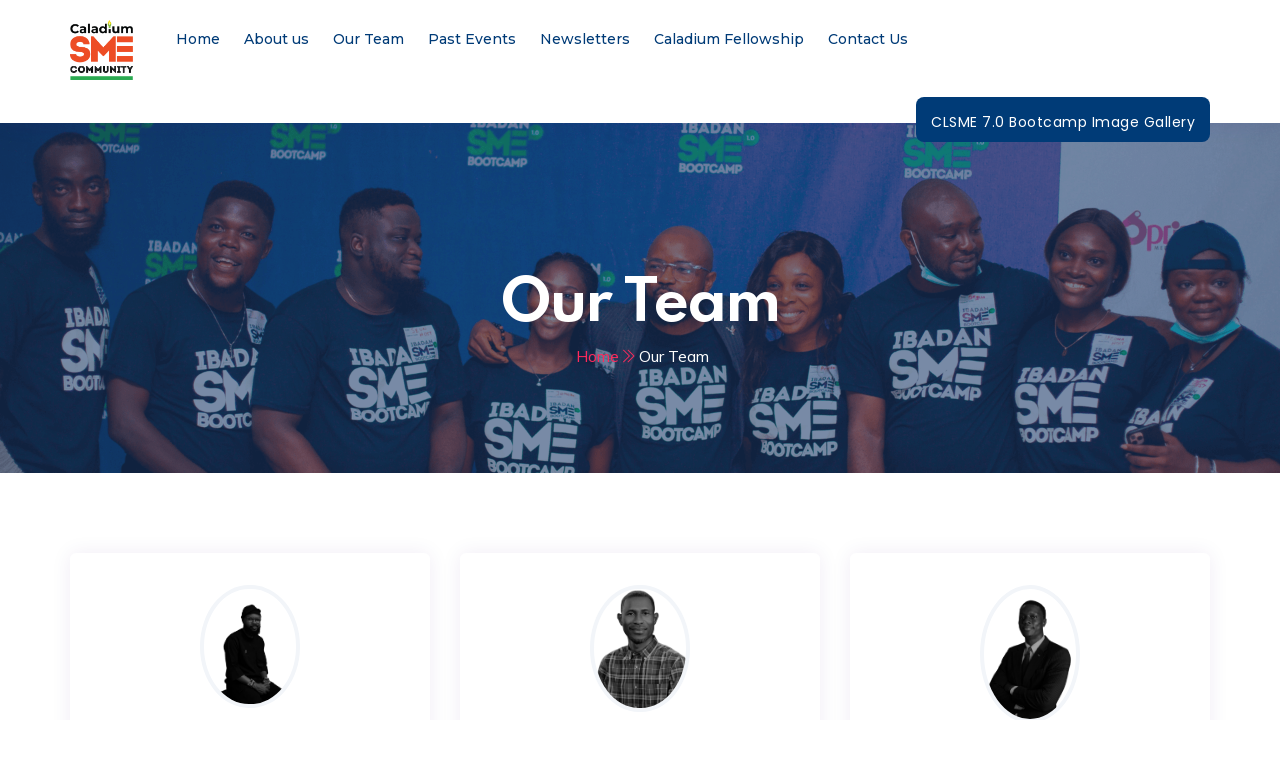

--- FILE ---
content_type: text/html
request_url: https://lagos-sme.com/our-team.html
body_size: 3449
content:
<!DOCTYPE html>
<html lang="en">

<head>

    <!-- Global site tag (gtag.js) - Google Analytics -->
    <script async src="https://www.googletagmanager.com/gtag/js?id=UA-149621316-1"></script>
    <script>
        window.dataLayer = window.dataLayer || [];
        function gtag() {
            dataLayer.push(arguments);
        }
        gtag("js", new Date());
        gtag("config", "G-FE8WH4Q4LW");
    </script>

    <!-- Global site tag (gtag.js) - Google Analytics -->


    <meta http-equiv="Content-Type" content="text/html; charset=UTF-8">
    <meta name="viewport" content="width=device-width, initial-scale=1">

    <title>Caladium Lagos SME Bootcamp</title>

    <!-- All Plugins Css -->
    <link href="assets/css/plugins.css" rel="stylesheet">

    <!-- Custom CSS -->
    <link href="assets/css/styles.css" rel="stylesheet">
    <link rel="icon" type="image/x-icon" href="assets/sme-images/clsme6-icon.png">

    <meta property="og:type" content="website">
    <meta property="og:title" content="Lagos SME BootCamp 7.0">
    <meta property="og:site_name" content="Caladium">
    <meta property="og:description" content="Have you registered to attend our largest gathering of SMEs in Nigeria?">
    <meta property="og:url" content="https://lagos-sme.com">
    <meta property="og:locale" content="en_US">
    <meta name="twitter:card" content="summary">
    <meta name="twitter:url" content="https://lagos-sme.com">
    <meta name="twitter:title" content="Lagos SME BootCamp 7.0">
    <meta name="twitter:description" content="Have you registered to attend our largest gathering of SMEs in Nigeria?">
    <meta name="twitter:site" content="https://twitter.com/lagosmebootcamp">
</head>


<!-- Facebook chat Plugin start-->

<!-- Messenger Chat Plugin Code -->
<div id="fb-root"></div>

<!-- Your Chat Plugin code -->
<div id="fb-customer-chat" class="fb-customerchat">
</div>

<!-- <script>
    var chatbox = document.getElementById('fb-customer-chat');
    chatbox.setAttribute("page_id", "101893698750576");
    chatbox.setAttribute("attribution", "biz_inbox");

    window.fbAsyncInit = function () {
        FB.init({
            xfbml: true,
            version: 'v11.0'
        });
    };

    (function (d, s, id) {
        var js, fjs = d.getElementsByTagName(s)[0];
        if (d.getElementById(id)) return;
        js = d.createElement(s);
        js.id = id;
        js.src = 'https://connect.facebook.net/en_US/sdk/xfbml.customerchat.js';
        fjs.parentNode.insertBefore(js, fjs);
    }(document, 'script', 'facebook-jssdk'));
</script> -->

<!-- facebook chat plugin end -->


<body>
    <!-- ============================================================== -->
    <!-- Preloader - style you can find in spinners.css -->
    <!-- ============================================================== -->
    <div class="preloader" style="display: none;">
        <div class="loader">
            <div class="loader__figure"></div>
            <p class="loader__label">Caladium Lagos SME Bootcamp</p>
        </div>
    </div>

    <!-- ============================================================== -->
    <!-- Main wrapper - style you can find in pages.scss -->
    <!-- ============================================================== -->
    <div id="main-wrapper">

        <!-- ============================================================== -->
        <!-- Top header  -->
        <!-- ============================================================== -->
        <div class="header header-light shadow">
            <div class="container">
                <nav class="navigation navigation-landscape" id="navigation">
                    <div class="nav-header">
                        <a class="nav-brand" href="index.html"><img alt="logo" class="logo"
                                src="assets/img/CLSME-LOGO.png" style="height: 60px;" />
                        </a>

                        <div class="nav-toggle"></div>
                    </div>

                    <div class="nav-menus-wrapper" style="transition-property: none">
                        <ul class="nav-menu">
                            <li><a href="index.html">Home</a></li>
                            <li><a href="about.html">About us</a></li>
                            <li><a href="our-team.html">Our Team</a></li>
                            <li><a href="past-events.html">Past Events</a></li>
                            <li><a href="newsletters.html">Newsletters</a></li>
                            <li><a href="caladium-fellowship.html">Caladium Fellowship</a></li>
                            <li><a href="contact.html">Contact Us</a></li>
                        </ul>
                        <a class="align-to-right"
                            href="https://www.playbook.com/s/decaphotography/Utw7C4t8ACyjnAqxgSrAwgEZ" style="
                        border-radius: 8px;
                        top: 19px;
                        position: relative;
                        height: 45px;
                        padding: 15px;
                        margin-left: 10px;
                        color: #fff;
                        background: #003b77;
                      ">CLSME 7.0 Bootcamp Image Gallery
                        </a>
                        <!-- <ul class="nav-menu nav-menu-social align-to-right">
                                    <li class="add-listing">
                                        <a href="#" target="_blank">Registration Closed</a>
                                    </li>
        
                                </ul> -->
                    </div>
                </nav>
            </div>
        </div>
        <div class="clearfix"></div>
        <!-- ============================================================== -->
        <!-- Top header  -->
        <!-- ============================================================== -->


        <!-- ============================ Hero Banner  Start================================== -->
        <div class="page-title-wrap pt-img-wrap"
            style="background:url(assets/sme-images/Team/team_banner.png) no-repeat;">
            <div class="container">
                <div class="col-lg-12 col-md-12">
                    <div class="pt-caption text-center mt-5">
                        <h1>Our Team</h1>
                        <p><a href="index.html">Home</a><span class="current-page">Our Team</span></p>
                    </div>
                </div>
            </div>
        </div>
        <div class="clearfix"></div>
        <!-- ============================ Hero Banner End ================================== -->

        <!-- ============================ Our Team Start ================================== -->
        <section>
            <div class="container">

                <div class="row">

                    <div class="col-lg-4 col-md-6 col-sm-12 mb-4">
                        <div class="our-team">
                            <img src="assets/img/ay-clsme-removebg.png" class="img-responsive" alt="" />
                            <h4><a href="#">Ayo Bankole Akintujoye</a></h4>
                            <span class="simple-designation">Convener & Co-Founder</span>
                            <!-- 
                                       -->
                            <ul class="our-team-profile">
                                <!-- 
                                        -->
                                <li><a href="https://www.linkedin.com/in/ayobankole/"><i class="fa fa-linkedin"></i></a>
                                </li>
                                <!--  -->
                            </ul>
                        </div>
                    </div>


                    <div class="col-lg-4 col-md-6 col-sm-12 mb-4">
                        <div class="our-team">
                            <img src="assets/img/slim-clsme-removebg.png" class="img-responsive" alt="" />
                            <h4><a href="#">Oluwaseun "Slim" Durojaiye</a></h4>
                            <span class="simple-designation">Co-Founder</span>

                            <ul class="our-team-profile">
                                <li><a href="http://linkedin.com/oluduro"><i class="fa fa-linkedin"></i></a></li>
                            </ul>
                        </div>
                    </div>

                    <div class="col-lg-4 col-md-6 col-sm-12 mb-4">
                        <div class="our-team">
                            <img src="assets/img/olumide-removebg-preview.png" class="img-responsive" alt="" />
                            <h4><a href="#">Olumide Adepoju
                                </a></h4>
                            <span class="simple-designation">Community Manager</span>

                            <ul class="our-team-profile">
                                <li><a href="https://www.linkedin.com/in/olumide-adepoju-a35005179/"><i
                                            class="fa fa-linkedin"></i></a></li>
                            </ul>
                        </div>
                    </div>
                    <div class="col-lg-4 col-md-6 col-sm-12 mb-4">
                        <div class="our-team">
                            <img src="assets/img/abimbola-removebg-preview.png" class="img-responsive" alt="" />
                            <h4><a href="#">Abimbola Olamijulo
                                </a></h4>
                            <span class="simple-designation"> Bootcamp Production Manager</span>
                            <ul class="our-team-profile">
                                <li><a href="https://www.linkedin.com/in/abimbola-olamijulo-174b9825b/"><i
                                            class="fa fa-linkedin"></i></a></li>
                            </ul>
                        </div>
                    </div>
                    <div class="col-lg-4 col-md-6 col-sm-12 mb-4">
                        <div class="our-team">
                            <img src="assets/sme-images/Team/JJ-removebg-preview.png" class="img-responsive" alt="" />
                            <h4><a href="#">Olajumoke Onaivi</a></h4>
                            <span class="simple-designation">Lead, Speaker Engagement</span>
                            <ul class="our-team-profile">

                                <li><a href="https://www.linkedin.com/in/olajumoke-onaivi/"><i
                                            class="fa fa-linkedin"></i></a></li>
                            </ul>
                        </div>
                    </div>

                    <div class="col-lg-4 col-md-6 col-sm-12 mb-4">
                        <div class="our-team">
                            <img src="assets/img/wole.png" class="img-responsive" alt="" />
                            <h4><a href="#">Wole Oyeniyi
                                </a></h4>
                            <span class="simple-designation"> Brand Strategist </span>

                            <ul class="our-team-profile">

                                <li><a href="https://www.linkedin.com/in/emmanueloyeniyi/"><i
                                            class="fa fa-linkedin"></i></a></li>
                            </ul>
                        </div>
                    </div>

                    <div class="col-lg-4 col-md-6 col-sm-12 mb-4">
                        <div class="our-team">
                            <img src="assets/sme-images/Team/Paul-removebg-preview.png" class="img-responsive" alt="" />
                            <h4><a href="#">Paul Asiri</a></h4>
                            <span class="simple-designation">Media Coordinator</span>
                            <!-- 
                            <ul class="our-team-profile">
                               
                                <li><a href="#"><i class="fa fa-linkedin"></i></a></li>
                            </ul> -->
                        </div>
                    </div>

                    <div class="col-lg-4 col-md-6 col-sm-12 mb-4">
                        <div class="our-team">
                            <img src="assets/sme-images/Team/Chioma-removebg-preview.png" class="img-responsive"
                                alt="" />
                            <h4><a href="#">Chioma Chinweze</a></h4>
                            <span class="simple-designation">Brand & Communications Manager</span>

                            <ul class="our-team-profile">

                                <li><a href="https://www.linkedin.com/in/chioma-chinweze-7010aba0/"><i
                                            class="fa fa-linkedin"></i></a></li>
                            </ul>
                        </div>
                    </div>

                    <div class="col-lg-4 col-md-6 col-sm-12 mb-4">
                        <div class="our-team">
                            <img src="assets/sme-images/Team/gbenga-removebg-preview.png" class="img-responsive"
                                alt="" />
                            <h4><a href="#">Olugbenga Abodunrin</a></h4>
                            <span class="simple-designation">Logistics Coordinator</span>

                            <ul class="our-team-profile">

                                <li><a href="https://www.linkedin.com/in/olugbenga-abodunrin/"><i
                                            class="fa fa-linkedin"></i></a></li>
                            </ul>
                        </div>
                    </div>

                    <div class="col-lg-4 col-md-6 col-sm-12 mb-4">
                        <div class="our-team">
                            <img src="assets/sme-images/Team/Praise-removebg-preview.png" class="img-responsive"
                                alt="" />
                            <h4><a href="#">Praise Mbanali</a></h4>
                            <span class="simple-designation">Lead, Participant Management</span>

                            <ul class="our-team-profile">

                                <li><a href="https://www.linkedin.com/in/praisembanali/"><i
                                            class="fa fa-linkedin"></i></a></li>
                            </ul>
                        </div>
                    </div>

                    <div class="col-lg-4 col-md-6 col-sm-12 mb-4">
                        <div class="our-team">
                            <img src="assets/sme-images/Team/Ifeoma-removebg-preview.png" class="img-responsive"
                                alt="" />
                            <h4><a href="#">Ifeoma Uchefunah</a></h4>
                            <span class="simple-designation">Participant Manager</span>

                            <ul class="our-team-profile">

                                <li><a href="https://www.linkedin.com/in/ifeoma-uchefunah-2034421ab/"><i
                                            class="fa fa-linkedin"></i></a></li>
                            </ul>
                        </div>
                    </div>

                    <div class="col-lg-4 col-md-6 col-sm-12 mb-4">
                        <div class="our-team">
                            <img src="assets/sme-images/Team/Toyoosi-removebg-preview.png" class="img-responsive"
                                alt="" />
                            <h4><a href="#">Omotoyoosi Olaoye</a></h4>
                            <span class="simple-designation">Participant Manager</span>
                            <!-- 
                            <ul class="our-team-profile">
                              
                                <li><a href="#"><i class="fa fa-linkedin"></i></a></li>
                            </ul> -->
                        </div>
                    </div>

                    <div class="col-lg-4 col-md-6 col-sm-12 mb-4">
                        <div class="our-team">
                            <img src="assets/sme-images/Team/Olatunji-removebg-preview.png" class="img-responsive"
                                alt="" />
                            <h4><a href="#">Olatunji Lawal</a></h4>
                            <span class="simple-designation">Digital Media Manager</span>
                            <ul class="our-team-profile">
                                <li><a href="https://www.linkedin.com/in/olatunjilawal/"><i
                                            class="fa fa-linkedin"></i></a></li>
                            </ul>
                        </div>
                    </div>

                    <div class="col-lg-4 col-md-6 col-sm-12 mb-4">
                        <div class="our-team">
                            <img src="assets/sme-images/Team/Ganiu-removebg-preview.png" class="img-responsive"
                                alt="" />
                            <h4><a href="#">Yunusa Ganiu</a></h4>
                            <span class="simple-designation">Graphics Designer/Photographer</span>
                            <!-- 
                            <ul class="our-team-profile">
                                
                               
                                <li><a href="#"><i class="fa fa-linkedin"></i></a></li>
                                
                            </ul> -->
                        </div>
                    </div>

                </div>

            </div>
        </section>
        <div class="clearfix"></div>
        <!-- ============================ Our Team End ================================== -->

        <!-- ============================ Sign up Start ================================== -->
        <section class="cta" style="background:#003b77 url(assets/img/line6.png)no-repeat">
            <div class="container">
                <div class="row justify-content-center">
                    <div class="col-lg-8 col-md-10">
                        <div class="cta-sec text-center">
                            <h2>Join our newsletter community</h2>
                            <p>No paid subscription required, all resources are FREE.</p>
                            <a href="https://lagossme.substack.com/about" class="btn btn-cta">Register Free to Join
                                us!</a>
                        </div>
                    </div>
                </div>
            </div>
        </section>
        <div class="clearfix"></div>
        <!-- ============================ Sign up End ================================== -->

        <!-- ============================ Footer Start ================================== -->
        <footer class="bg-cover skin-dark-footer" style="background: #072544 url(assets/img/footer.png) no-repeat">
            <div>
                <div class="container">
                    <div class="row">
                        <div class="col-lg-3 col-md-6">
                            <div class="footer-widget">
                                <h4 class="widget-title">About Us</h4>

                                <ul class="footer-menu">
                                    <li><a href="caladium-fellowship.html">Caladium SME Fellowship</a></li>
                                    <li><a href="about.html">About CLSME</a></li>
                                    <li><a href="our-team.html">Our Team</a></li>
                                    <li><a href="#">Talk to us</a></li>
                                    <li><a href="#">Partner with us</a></li>
                                </ul>
                            </div>
                        </div>

                        <div class="col-lg-3 col-md-6">
                            <div class="footer-widget">
                                <h4 class="widget-title">Useful links</h4>

                                <ul class="footer-menu">
                                    <li><a href="past-events.html">Our Past Events</a></li>
                                    <li><a href="shop.html">Shop for Merch</a></li>
                                    <li><a href="#">Join our community</a></li>
                                    <li>
                                        <a href="https://www.caladiumconsulting.com" target="_blank">Caladium
                                            Consulting</a>
                                    </li>
                                </ul>
                            </div>
                        </div>

                        <div class="col-lg-3 col-md-6">
                            <div class="footer-widget">
                                <h4 class="widget-title">Get in Touch</h4>

                                <p>
                                    D24 Dolphin Plaza, Corporation Drive<br />
                                    Dolphin Estate, Ikoyi
                                </p>

                                <p>info@lagos-sme.com</p>

                                <p>
                                    +234 817 448 7032<br />
                                    +1-940-247-2410
                                </p>
                            </div>
                        </div>

                        <div class="col-lg-3 col-md-6">
                            <div class="footer-widget">
                                <h4 class="widget-title">Follow Us</h4>

                                <ul class="footer-bottom-social">
                                    <li></li>
                                    <li></li>
                                    <li></li>
                                    <li></li>
                                </ul>

                                <form class="signup-frm mt-4">
                                    <input class="form-control sigmup-me" placeholder="Your Email Address"
                                        required="required" type="email" /><button class="btn btn-primary"
                                        type="submit"></button>
                                </form>
                            </div>
                        </div>
                    </div>
                </div>
            </div>

            <div class="footer-bottom">
                <div class="container">
                    <div class="row align-items-center">
                        <div class="col-lg-12 col-md-12 text-center">
                            <p class="mb-0">
                                &copy;
                                <script>
                                    document.write(new Date().getFullYear());
                                </script>
                                . Caladium Lagos SME Bootcamp All Rights Reserved
                            </p>
                        </div>
                    </div>
                </div>
            </div>
        </footer>
        <!-- ============================ Footer End ================================== -->


    </div>
    <!-- ============================================================== -->
    <!-- End Wrapper -->
    <!-- ============================================================== -->

    <!-- ============================================================== -->
    <!-- All Jquery -->
    <!-- ============================================================== -->
    <script src="assets/js/jquery.min.js"></script>
    <script src="assets/js/popper.min.js"></script>
    <script src="assets/js/bootstrap.min.js"></script>
    <script src="assets/js/aos.js"></script>
    <script src="assets/js/perfect-scrollbar.jquery.min.js"></script>
    <script src="assets/js/owl.carousel.min.js"></script>
    <script src="assets/js/jquery-rating.js"></script>
    <script src="assets/js/slick.js"></script>
    <script src="assets/js/slider-bg.js"></script>
    <script src="assets/js/lightbox.js"></script>
    <script src="assets/js/imagesloaded.js"></script>
    <script src="assets/js/isotope.min.js"></script>
    <script src="assets/js/custom.js"></script>
    <!-- ============================================================== -->
    <!-- This page plugins -->
    <!-- ============================================================== -->


</body>

</html>

--- FILE ---
content_type: text/css
request_url: https://lagos-sme.com/assets/css/styles.css
body_size: 24060
content:
@import "https://fonts.googleapis.com/css?family=Montserrat:300,400,500,600,700,800";
@import "https://fonts.googleapis.com/css?family=Poppins:300,400,500,600,700,800";
@import "https://fonts.googleapis.com/css?family=Crimson+Text:400,400i,600,600i";
@import "https://fonts.googleapis.com/css?family=Charm:400,700";
@import "https://fonts.googleapis.com/css?family=Muli:300,400,600,700";
@font-face {
  font-family: "spartan_mbblack";
  src: url(../fonts/spartanmb-black.woff2) format("woff2"),
    url(../fonts/spartanmb-black.woff) format("woff");
  font-weight: 400;
  font-style: normal;
}
@font-face {
  font-family: "spartan_mbbold";
  src: url(../fonts/spartanmb-bold.woff2) format("woff2"),
    url(../fonts/spartanmb-bold.woff) format("woff");
  font-weight: 400;
  font-style: normal;
}
@font-face {
  font-family: "spartan_mbextrabold";
  src: url(../fonts/spartanmb-extra-bold.woff2) format("woff2"),
    url(../fonts/spartanmb-extra-bold.woff) format("woff");
  font-weight: 400;
  font-style: normal;
}
@font-face {
  font-family: "spartan_mblight";
  src: url(../fonts/spartanmb-light.woff2) format("woff2"),
    url(../fonts/spartanmb-light.woff) format("woff");
  font-weight: 400;
  font-style: normal;
}
@font-face {
  font-family: "spartan_mbregular";
  src: url(../fonts/spartanmb-regular.woff2) format("woff2"),
    url(../fonts/spartanmb-regular.woff) format("woff");
  font-weight: 400;
  font-style: normal;
}
@font-face {
  font-family: "spartan_mbsemibold";
  src: url(../fonts/spartanmb-semibold.woff2) format("woff2"),
    url(../fonts/spartanmb-semibold.woff) format("woff");
  font-weight: 400;
  font-style: normal;
}
@font-face {
  font-family: "spartan_mbthin";
  src: url(../fonts/spartanmb-thin.woff2) format("woff2"),
    url(../fonts/spartanmb-thin.woff) format("woff");
  font-weight: 400;
  font-style: normal;
}
* {
  outline: none;
}
body {
  background: #fff;
  color: #718494;
  font-size: 16px;
  font-family: "Muli", sans-serif;
  margin: 0;
  overflow-x: hidden;
  font-weight: 400;
}
html {
  position: relative;
  min-height: 100%;
  background: #fff;
}
a {
  color: #546e7a;
  text-decoration: none;
  background-color: transparent;
  -webkit-text-decoration-skip: objects;
}
a:hover,
a:focus {
  text-decoration: none;
}
a.link {
  color: #3e4555;
}
a.link:hover,
a.link:focus {
  color: #3389ff;
}
a.white-link {
  color: #fff;
}
a.white-link:hover,
a.white-link:focus {
  color: #263238;
}
.img-responsive {
  width: 100%;
  height: auto;
  display: inline-block;
}
.img-rounded {
  border-radius: 4px;
}
html body .mdi:before,
html body .mdi-set {
  line-height: initial;
}
section {
  padding: 80px 0 75px;
}
.gray {
  background: #f6faff;
}
.tbl {
  display: table;
}
.full-height {
  height: 100%;
}
.table-cell {
  display: table-cell;
  vertical-align: middle;
}
.no-ul-list {
  padding: 0;
}
.no-ul-list li {
  list-style: none;
}
.progress {
  margin-bottom: 1.5em;
}
.full-width {
  width: 100%;
}
h1,
h2,
h3,
h4,
h5,
h6 {
  color: #003b77;
  font-family: "spartan_mbbold";
}
.font-2 {
  font-family: "Montserrat", sans-serif;
}
h1 {
  line-height: 40px;
  font-size: 36px;
}
h2 {
  line-height: 36px;
  font-size: 30px;
}
h3 {
  line-height: 30px;
  font-size: 24px;
}
h4 {
  line-height: 26px;
  font-size: 21px;
}
h5 {
  line-height: 22px;
  font-size: 18px;
  font-family: "spartan_mbsemibold";
}
h6 {
  line-height: 20px;
  font-size: 16px;
  font-family: "spartan_mbsemibold";
}
.lead {
  font-size: 20px !important;
}
.lead-i {
  font-family: "Crimson Text", serif;
  font-size: 22px !important;
  font-style: italic;
}
.display-5 {
  font-size: 3rem;
}
.display-6 {
  font-size: 36px;
}
.display-7 {
  font-size: 26px;
}
.box {
  border-radius: 4px;
  padding: 10px;
}
html body .dl {
  display: inline-block;
}
html body .db {
  display: block;
}
.no-wrap td,
.no-wrap th {
  white-space: nowrap;
}
.circle {
  border-radius: 100%;
}
ul.list-style {
  padding: 0;
  margin: 0;
}
ul.list-style li {
  margin-bottom: 1.2em;
  line-height: 1.5;
  list-style: none;
  padding-left: 30px;
  position: relative;
}
ul.list-style li:before {
  content: "\e64c";
  position: absolute;
  left: 0;
  font-size: 16px;
  top: 0;
  color: #27b737;
  font-family: "themify";
}
ul.list-style.style-2 li:before {
  content: "\e628" !important;
  color: #fe2a5c;
}
.ht-10 {
  height: 10px;
}
.ht-20 {
  height: 20px;
}
.ht-30 {
  height: 30px;
}
.ht-40 {
  height: 40px;
}
.ht-50 {
  height: 50px;
}
.ht-60 {
  height: 60px;
}
.ht-70 {
  height: 70px;
}
.ht-80 {
  height: 80px;
  height: 80px;
}
.ht-100 {
  height: 100px;
}
.ht-110 {
  height: 110px;
}
.ht-120 {
  height: 120px;
}
.ht-130 {
  height: 130px;
}
.ht-140 {
  height: 140px;
}
.ht-150 {
  height: 150px;
}
.ht-160 {
  height: 160px;
}
.ht-170 {
  height: 170px;
}
.ht-180 {
  height: 180px;
}
.ht-190 {
  height: 190px;
}
.ht-200 {
  height: 200px;
}
.type--fade {
  opacity: 0.5;
}
.type--uppercase {
  text-transform: uppercase;
}
.type--bold {
  font-weight: 700;
}
.type--italic {
  font-style: italic;
}
.type--fine-print {
  font-size: 0.85714286em;
}
.type--strikethrough {
  text-decoration: line-through;
  opacity: 0.5;
}
.type--underline {
  text-decoration: underline;
}
.type--body-font {
  font-family: "Open Sans", "Helvetica";
}
.pos-vertical-center {
  position: relative;
  top: 50%;
  transform: translateY(-50%);
  -webkit-transform: translateY(-50%);
}
blockquote {
  font-size: 1.78571429em;
  line-height: 1.5em;
  padding: 0;
  margin: 0;
  border-left: 0;
  font-family: "Crimson Text", serif;
  font-style: italic;
  font-weight: 300;
}
blockquote:not(:last-child) {
  margin-bottom: 1.04em;
}
ul:last-child {
  margin: 0;
}
.list-inline li {
  padding: 0 1em;
  margin-left: 0;
}
.list-inline li:first-child {
  padding-left: 0;
}
.list-inline li:last-child {
  padding-right: 0;
}
.list-inline.list-inline--narrow li {
  padding: 0 0.5em;
}
.list-inline.list-inline--wide li {
  padding: 0 2em;
}
.color--white {
  color: #fff;
}
.color--dark {
  color: #252525;
}
.color--success {
  color: #4ebf56;
}
.color--error {
  color: #e23636;
}
.bg--dark {
  background: #003b77;
}
.bg--dark:not(.nav-bar):not(.bar) {
  color: #fff;
}
.bg--dark .boxed:not([class*="bg-"]),
.imagebg:not(.image--light) .boxed:not([class*="bg-"]),
.bg--dark .large-features-2,
.bg--dark .pr-table-box,
.bg--dark .veticle-large-features-box,
.bg--dark .large-features-box,
.bg--dark .pricing-wrap {
  background: none;
  color: #fff;
}
.bg--dark .boxed:not([class*="bg-"]).boxed--border,
.imagebg:not(.image--light) .boxed:not([class*="bg-"]).boxed--border {
  border-color: #034486;
}
.bg--dark:not(.nav-bar):not(.bar) h1,
.bg--dark:not(.nav-bar):not(.bar) h2,
.bg--dark:not(.nav-bar):not(.bar) h3,
.bg--dark:not(.nav-bar):not(.bar) h4,
.bg--dark:not(.nav-bar):not(.bar) h5,
.bg--dark:not(.nav-bar):not(.bar) h6,
.bg--dark:not(.nav-bar):not(.bar) i,
.bg--dark:not(.nav-bar):not(.bar) span:not(.btn__text),
.bg--dark:not(.nav-bar):not(.bar) p {
  color: #fff;
}
.bg--dark:not(.nav-bar):not(.bar) a:not(.btn) {
  color: #fff;
}
.bg--site {
  background: #fff;
}
.bg--primary p,
.bg--primary span,
.bg--primary ul,
.bg--primary a:not(.btn) {
  color: #fff;
}
.bg--primary h1,
.bg--primary h2,
.bg--primary h3,
.bg--primary h4,
.bg--primary h5,
.bg--primary h6,
.bg--primary i {
  color: #fff;
}
.bg--primary .color--primary {
  color: #fff !important;
}
.bg--light {
  background: #fff;
}
.bg--light p,
.bg--light span,
.bg--light ul,
.bg--light a:not(.btn) {
  color: #666;
}
.bg--light h1,
.bg--light h2,
.bg--light h3,
.bg--light h4,
.bg--light h5,
.bg--light h6,
.bg--light i {
  color: #252525;
}
.bg--error {
  background: #e23636;
}
.bg--success {
  background: #4ebf56;
}
.imagebg:not(.image--light) .bg--light p,
.imagebg:not(.image--light) .bg--light span,
.imagebg:not(.image--light) .bg--light ul,
.imagebg:not(.image--light) .bg--light a:not(.btn) {
  color: #666;
}
.imagebg:not(.image--light) .bg--light h1,
.imagebg:not(.image--light) .bg--light h2,
.imagebg:not(.image--light) .bg--light h3,
.imagebg:not(.image--light) .bg--light h4,
.imagebg:not(.image--light) .bg--light h5,
.imagebg:not(.image--light) .bg--light h6,
.imagebg:not(.image--light) .bg--light i {
  color: #252525;
}
.imagebg:not(.image--light) .bg--secondary {
  background: rgba(250, 250, 250, 0.2);
}
.image-bg:not(.image-light) :not(a) {
  color: #fff;
}
.color--facebook {
  color: #3b5998;
}
.color--twitter {
  color: #00aced;
}
.color--googleplus {
  color: #dd4b39;
}
.color--instagram {
  color: #125688;
}
.color--pinterest {
  color: #cb2027;
}
.color--dribbble {
  color: #ea4c89;
}
.color--behance {
  color: #053eff;
}
.bg--facebook {
  background: #3b5998;
  color: #fff;
}
.bg--twitter {
  background: #00aced;
  color: #fff;
}
.bg--googleplus {
  background: #dd4b39;
  color: #fff;
}
.bg--instagram {
  background: #125688;
  color: #fff;
}
.bg--pinterest {
  background: #cb2027;
  color: #fff;
}
.bg--dribbble {
  background: #ea4c89;
  color: #fff;
}
.bg--behance {
  background: #053eff;
  color: #fff;
}
.height-100,
.height-90,
.height-80,
.height-70,
.height-60,
.height-50,
.height-40,
.height-30,
.height-20,
.height-10 {
  height: auto;
  padding: 5em 0;
}
.bg-img-holder {
  position: absolute;
  height: 100%;
  top: 0;
  left: 0;
  background-size: cover !important;
  background-position: 50% 50% !important;
  z-index: 0;
  transition: opacity 0.3s linear;
  -webkit-transition: opacity 0.3s linear;
  opacity: 0;
  background: #252525;
}
.bg-img-holder:not([class*="col-"]) {
  width: 100%;
}
.bg-img-holder.background--bottom {
  background-position: 50% 100% !important;
}
.bg-img-holder.background--top {
  background-position: 50% 0 !important;
}
.image--light .bg-img-holder {
  background: none;
}
.bg-img-holder img {
  display: none;
}
.imagebg.border--round {
  overflow: hidden;
}
[data-overlay] {
  position: relative;
}
[data-overlay]:before {
  position: absolute;
  content: "";
  background: #252525;
  width: 100%;
  height: 100%;
  top: 0;
  left: 0;
  z-index: 1;
}
[data-overlay] :not(.container):not(.bg-img-holder) {
  z-index: 2;
}
[data-overlay].image--light:before {
  background: #fff;
}
[data-overlay].bg--primary:before {
  background: #4a90e2;
}
[data-overlay="1"]:before {
  opacity: 0.1;
}
[data-overlay="2"]:before {
  opacity: 0.2;
}
[data-overlay="3"]:before {
  opacity: 0.3;
}
[data-overlay="4"]:before {
  opacity: 0.4;
}
[data-overlay="5"]:before {
  opacity: 0.5;
}
[data-overlay="6"]:before {
  opacity: 0.6;
}
[data-overlay="7"]:before {
  opacity: 0.7;
}
[data-overlay="8"]:before {
  opacity: 0.8;
}
[data-overlay="9"]:before {
  opacity: 0.9;
}
[data-overlay="10"]:before {
  opacity: 1;
}
[data-overlay="0"]:before {
  opacity: 0;
}
[data-scrim-bottom] {
  position: relative;
}
[data-scrim-bottom]:before {
  position: absolute;
  content: "";
  width: 100%;
  height: 80%;
  background: -moz-linear-gradient(top, rgba(0, 0, 0, 0) 0%, #252525 100%);
  background: -webkit-gradient(
    linear,
    left top,
    left bottom,
    color-stop(0%, rgba(0, 0, 0, 0)),
    color-stop(100%, #252525)
  );
  background: -webkit-linear-gradient(top, rgba(0, 0, 0, 0) 0%, #252525 100%);
  background: -o-linear-gradient(top, rgba(0, 0, 0, 0) 0%, #252525 100%);
  background: -ms-linear-gradient(top, rgba(0, 0, 0, 0) 0%, #252525 100%);
  background: linear-gradient(to bottom, rgba(0, 0, 0, 0) 0%, #252525 100%);
  bottom: 0;
  left: 0;
  z-index: 1;
  backface-visibility: hidden;
}
[data-scrim-bottom]:not(.image--light) h1,
[data-scrim-bottom]:not(.image--light) h2,
[data-scrim-bottom]:not(.image--light) h3,
[data-scrim-bottom]:not(.image--light) h4,
[data-scrim-bottom]:not(.image--light) h5,
[data-scrim-bottom]:not(.image--light) h6 {
  color: #a5a5a5;
  color: #f1f1f1;
}
[data-scrim-bottom]:not(.image--light) p,
[data-scrim-bottom]:not(.image--light) span,
[data-scrim-bottom]:not(.image--light) ul {
  color: #e6e6e6;
}
[data-scrim-bottom].image--light:before {
  background: #fff;
}
[data-scrim-bottom="1"]:before {
  opacity: 0.1;
}
[data-scrim-bottom="2"]:before {
  opacity: 0.2;
}
[data-scrim-bottom="3"]:before {
  opacity: 0.3;
}
[data-scrim-bottom="4"]:before {
  opacity: 0.4;
}
[data-scrim-bottom="5"]:before {
  opacity: 0.5;
}
[data-scrim-bottom="6"]:before {
  opacity: 0.6;
}
[data-scrim-bottom="7"]:before {
  opacity: 0.7;
}
[data-scrim-bottom="8"]:before {
  opacity: 0.8;
}
[data-scrim-bottom="9"]:before {
  opacity: 0.9;
}
[data-scrim-bottom="10"]:before {
  opacity: 1;
}
[data-scrim-top] {
  position: relative;
}
[data-scrim-top]:before {
  position: absolute;
  content: "";
  width: 100%;
  height: 80%;
  background: -moz-linear-gradient(bottom, #252525 0%, rgba(0, 0, 0, 0) 100%);
  background: -webkit-gradient(
    linear,
    left bottom,
    left bottom,
    color-stop(0%, #252525),
    color-stop(100%, rgba(0, 0, 0, 0))
  );
  background: -webkit-linear-gradient(
    bottom,
    #252525 0%,
    rgba(0, 0, 0, 0) 100%
  );
  background: -o-linear-gradient(bottom, #252525 0%, rgba(0, 0, 0, 0) 100%);
  background: -ms-linear-gradient(bottom, #252525 0%, rgba(0, 0, 0, 0) 100%);
  background: linear-gradient(to bottom, #252525 0%, rgba(0, 0, 0, 0) 100%);
  top: 0;
  left: 0;
  z-index: 1;
}
[data-scrim-top]:not(.image--light) h1,
[data-scrim-top]:not(.image--light) h2,
[data-scrim-top]:not(.image--light) h3,
[data-scrim-top]:not(.image--light) h4,
[data-scrim-top]:not(.image--light) h5,
[data-scrim-top]:not(.image--light) h6 {
  color: #fff;
}
[data-scrim-top]:not(.image--light) p,
[data-scrim-top]:not(.image--light) span,
[data-scrim-top]:not(.image--light) ul {
  color: #e6e6e6;
}
[data-scrim-top].image--light:before {
  background: #fff;
}
[data-scrim-top="1"]:before {
  opacity: 0.1;
}
[data-scrim-top="2"]:before {
  opacity: 0.2;
}
[data-scrim-top="3"]:before {
  opacity: 0.3;
}
[data-scrim-top="4"]:before {
  opacity: 0.4;
}
[data-scrim-top="5"]:before {
  opacity: 0.5;
}
[data-scrim-top="6"]:before {
  opacity: 0.6;
}
[data-scrim-top="7"]:before {
  opacity: 0.7;
}
[data-scrim-top="8"]:before {
  opacity: 0.8;
}
[data-scrim-top="9"]:before {
  opacity: 0.9;
}
[data-scrim-top="10"]:before {
  opacity: 1;
}
.imagebg {
  position: relative;
}
.imagebg .container {
  z-index: 2;
}
.imagebg .container:not(.pos-absolute) {
  position: relative;
}
.imagebg:not(.image--light) h1,
.imagebg:not(.image--light) h2,
.imagebg:not(.image--light) h3,
.imagebg:not(.image--light) h4,
.imagebg:not(.image--light) h5,
.imagebg:not(.image--light) h6,
.imagebg:not(.image--light) p,
.imagebg:not(.image--light) ul,
.imagebg:not(.image--light) blockquote {
  color: #fff;
}
.imagebg:not(.image--light) .bg--white h1,
.imagebg:not(.image--light) .bg--white h2,
.imagebg:not(.image--light) .bg--white h3,
.imagebg:not(.image--light) .bg--white h4,
.imagebg:not(.image--light) .bg--white h5,
.imagebg:not(.image--light) .bg--white h6 {
  color: #252525;
}
.imagebg:not(.image--light) .bg--white p,
.imagebg:not(.image--light) .bg--white ul {
  color: #666;
}
div[data-overlay] h1,
div[data-overlay] h2,
div[data-overlay] h3,
div[data-overlay] h4,
div[data-overlay] h5,
div[data-overlay] h6 {
  color: #fff;
}
div[data-overlay] p,
div[data-overlay] ul {
  color: #fff;
}
.parallax {
  overflow: hidden;
}
.icon {
  line-height: 1em;
  font-size: 3.14285714em;
}
.icon--xs {
  font-size: 1em;
}
.icon--sm {
  font-size: 2.35714286em;
}
.icon--lg {
  font-size: 5.57142857em;
}
.imagebg:not(.image--light) span {
  color: #fff;
}
@keyframes spinner-border {
  to {
    transform: rotate(360deg);
  }
}
.spinner-border {
  display: inline-block;
  width: 30px;
  height: 30px;
  vertical-align: text-bottom;
  border: 3px solid;
  border-right-color: transparent;
  border-radius: 50%;
  animation: spinner-border 0.75s linear infinite;
}
.spinner-border-sm {
  width: $spinner-width-sm;
  height: $spinner-height-sm;
  border-width: $spinner-border-width-sm;
}
.sr-only {
  position: absolute;
  width: 1px;
  height: 1px;
  padding: 0;
  overflow: hidden;
  clip: rect(0, 0, 0, 0);
  white-space: nowrap;
  border: 0;
}
@keyframes spinner-grow {
  0% {
    transform: scale(0);
  }
  50% {
    opacity: 1;
  }
}
.spinner-grow {
  display: inline-block;
  width: 30px;
  height: 30px;
  vertical-align: text-bottom;
  background-color: #fff;
  border-radius: 50%;
  opacity: 0;
  animation: spinner-grow 0.75s linear infinite;
}
.spinner-grow-sm {
  width: 30px;
  height: 30px;
}
.clear {
  clear: both;
}
ol li {
  margin: 5px 0;
}
.bg-cover {
  background-size: cover !important;
  background-position: center !important;
}
.image-bg {
  background-size: cover !important;
  background-position: center !important;
}
.default-bg {
  background-size: initial !important;
  background-position: initial !important;
}
.image-bg-wrap {
  background-size: cover !important;
  background-position: center !important;
  position: relative;
}
.image-bg-wrap:before {
  position: absolute;
  top: 0;
  left: 0;
  right: 0;
  bottom: 0;
  background: #182538;
  display: block;
  content: "";
  opacity: 0.4;
}
html body .p-0 {
  padding: 0;
}
html body .p-10 {
  padding: 10px;
}
html body .p-15 {
  padding: 15px;
}
html body .p-20 {
  padding: 20px;
}
html body .p-30 {
  padding: 30px;
}
html body .p-40 {
  padding: 40px;
}
html body .p-l-0 {
  padding-left: 0;
}
html body .p-l-10 {
  padding-left: 10px;
}
html body .p-l-20 {
  padding-left: 20px;
}
html body .p-r-0 {
  padding-right: 0;
}
html body .p-r-10 {
  padding-right: 10px;
}
html body .p-r-20 {
  padding-right: 20px;
}
html body .p-r-30 {
  padding-right: 30px;
}
html body .p-r-40 {
  padding-right: 40px;
}
html body .p-t-0 {
  padding-top: 0;
}
html body .p-t-10 {
  padding-top: 10px;
}
html body .p-t-20 {
  padding-top: 20px;
}
html body .p-t-30 {
  padding-top: 30px;
}
html body .p-b-0 {
  padding-bottom: 0;
}
html body .p-b-5 {
  padding-bottom: 5px;
}
html body .p-b-10 {
  padding-bottom: 10px;
}
html body .p-b-20 {
  padding-bottom: 20px;
}
html body .p-b-30 {
  padding-bottom: 30px;
}
html body .p-b-40 {
  padding-bottom: 40px;
}
html body .mr-auto {
  margin: auto;
}
html body .m-0 {
  margin: 0;
}
html body .m-l-5 {
  margin-left: 5px;
}
html body .m-l-10 {
  margin-left: 10px;
}
html body .m-l-15 {
  margin-left: 15px;
}
html body .m-l-20 {
  margin-left: 20px;
}
html body .m-l-30 {
  margin-left: 30px;
}
html body .m-l-40 {
  margin-left: 40px;
}
html body .m-r-5 {
  margin-right: 5px;
}
html body .m-r-10 {
  margin-right: 10px;
}
html body .m-r-15 {
  margin-right: 15px;
}
html body .m-r-20 {
  margin-right: 20px;
}
html body .m-r-30 {
  margin-right: 30px;
}
html body .m-r-40 {
  margin-right: 40px;
}
html body .m-t-0 {
  margin-top: 0;
}
html body .m-t-5 {
  margin-top: 5px;
}
html body .m-t-10 {
  margin-top: 10px;
}
html body .m-t-15 {
  margin-top: 15px;
}
html body .m-t-20 {
  margin-top: 20px;
}
html body .m-t-30 {
  margin-top: 30px;
}
html body .m-t-40 {
  margin-top: 40px;
}
html body .m-b-0 {
  margin-bottom: 0;
}
html body .m-b-5 {
  margin-bottom: 5px;
}
html body .m-b-10 {
  margin-bottom: 10px;
}
html body .m-b-15 {
  margin-bottom: 15px;
}
html body .m-b-20 {
  margin-bottom: 20px;
}
html body .m-b-30 {
  margin-bottom: 30px;
}
html body .m-b-40 {
  margin-bottom: 40px;
}
html body .vt {
  vertical-align: top;
}
html body .vm {
  vertical-align: middle;
}
html body .vb {
  vertical-align: bottom;
}
.op-8 {
  opacity: 0.8;
}
.op-7 {
  opacity: 0.7;
}
.op-5 {
  opacity: 0.5;
}
.op-3 {
  opacity: 0.3;
}
html body .font-bold {
  font-weight: 700;
}
html body .font-normal {
  font-weight: 400;
}
html body .font-light {
  font-weight: 300;
}
html body .font-medium {
  font-weight: 500;
}
html body .font-16 {
  font-size: 16px;
}
html body .font-14 {
  font-size: 14px;
}
html body .font-13 {
  font-size: 13px;
}
html body .font-10 {
  font-size: 10px;
}
html body .font-18 {
  font-size: 18px;
}
html body .font-20 {
  font-size: 20px;
}
html body .font-stylish {
  font-family: "Calafia-Regular";
}
html body .b-0 {
  border: none !important;
}
html body .b-r {
  border-right: 1px solid rgba(120, 130, 140, 0.13);
}
html body .b-l {
  border-left: 1px solid rgba(120, 130, 140, 0.13);
}
html body .b-b {
  border-bottom: 1px solid rgba(120, 130, 140, 0.13);
}
html body .b-t {
  border-top: 1px solid rgba(120, 130, 140, 0.13);
}
html body .b-all {
  border: 1px solid rgba(120, 130, 140, 0.13) !important;
}
.thumb-sm {
  height: 32px;
  width: 32px;
}
.thumb-md {
  height: 48px;
  width: 48px;
}
.thumb-lg {
  height: 88px;
  width: 88px;
}
.hide {
  display: none;
}
.img-circle {
  border-radius: 100%;
}
.radius {
  border-radius: 4px;
}
.text-white {
  color: #fff !important;
}
.text-danger {
  color: #ff3838 !important;
}
.text-muted {
  color: #8d97ad !important;
}
.text-warning {
  color: #ff9b20 !important;
}
.text-success {
  color: #27b737 !important;
}
.text-info {
  color: #4da2fd !important;
}
.text-inverse {
  color: #3e4555 !important;
}
.theme-cl {
  color: #fe2a5c !important;
}
html body .text-blue {
  color: #02bec9;
}
html body .text-purple {
  color: #7460ee;
}
html body .text-primary {
  color: #3389ff !important;
}
html body .text-megna {
  color: #1dc8cd;
}
html body .text-dark {
  color: #8d97ad;
}
html body .text-themecolor {
  color: #3389ff;
}
.alert-primary {
  color: #05f;
  background-color: #eaf1ff;
  border-color: #eaf1ff;
}
.alert-success {
  color: #27b737;
  background-color: #e9ffeb;
  border-color: #e9ffeb;
}
.alert-warning {
  color: #ff9b20;
  background-color: #fff5e9;
  border-color: #fff5e9;
}
.alert-info {
  color: #08a7c1;
  background-color: #effdff;
  border-color: #effdff;
}
.alert-danger {
  color: #ff3838;
  background-color: #ffe9e9;
  border-color: #ffe9e9;
}
.alert-dark {
  color: #3e4758;
  background-color: #eff4ff;
  border-color: #eff4ff;
}
.alert-secondary {
  color: #4b5d6f;
  background-color: #d6dfe8;
  border-color: #d6dfe8;
}
.bg-primary {
  background-color: #003b77 !important;
}
.bg-success {
  background-color: #27b737 !important;
}
.bg-info {
  background-color: #3389ff !important;
}
.bg-warning {
  background-color: #ff9b20 !important;
}
.bg-danger {
  background-color: #ff3838 !important;
}
.bg-orange {
  background-color: #ec2828 !important;
}
.bg-yellow {
  background-color: #fed700;
}
.bg-facebook {
  background-color: #3b5a9a;
}
.bg-twitter {
  background-color: #56adf2;
}
html body .bg-megna {
  background-color: #1dc8cd;
}
html body .bg-theme {
  background-color: #fe2a5c;
}
html body .bg-inverse {
  background-color: #003b77;
}
html body .bg-purple {
  background-color: #7460ee;
}
html body .bg-light {
  background-color: #f4f8fa !important;
}
html body .bg-light-primary {
  background-color: #f1effd;
}
html body .bg-light-success {
  background-color: #e8fdeb;
}
html body .bg-light-info {
  background-color: #cfecfe;
}
html body .bg-light-extra {
  background-color: #ebf3f5;
}
html body .bg-light-warning {
  background-color: #fff8ec;
}
html body .bg-light-danger {
  background-color: #f9e7eb;
}
html body .bg-light-inverse {
  background-color: #f6f6f6;
}
html body .bg-light {
  background-color: #f4f8fa;
}
html body .bg-white {
  background-color: #fff;
}
html body .bg-whites {
  background-color: #f4f5f7;
}
html body .bg-red {
  background-color: #e21137;
}
html body .bg-green {
  background-color: #4caf50;
}
html body .bg-sky {
  background-color: #20b2c1;
}
html body .bg-blue {
  background-color: #03a9f4;
}
html body .bg-dark-blue {
  background-color: #192c48;
}
.round {
  line-height: 48px;
  color: #fff;
  width: 50px;
  height: 50px;
  display: inline-block;
  font-weight: 400;
  text-align: center;
  border-radius: 100%;
  background: #3389ff;
}
.round img {
  border-radius: 100%;
}
.round-lg {
  line-height: 65px;
  width: 60px;
  height: 60px;
  font-size: 30px;
}
.round.round-info {
  background: #3389ff;
}
.round.round-warning {
  background: #ff9b20;
}
.round.round-danger {
  background: #ff3838;
}
.round.round-success {
  background: #27b737;
}
.round.round-primary {
  background: #3389ff;
}
ul.simple-list {
  padding: 0;
  margin: 0;
}
ul.simple-list li {
  list-style: none;
  padding: 10px 5px 10px 28px;
  list-style: none;
  padding: 10px 5px 10px 28px;
  position: relative;
}
ul.simple-list li:before {
  content: "\e6af";
  font-family: themify;
  position: absolute;
  left: 0;
}
.label {
  padding: 3px 15px;
  color: #fff;
  font-weight: 400;
  border-radius: 4px;
  font-size: 75%;
}
.label-rounded {
  border-radius: 60px;
}
.label-custom {
  background-color: #1dc8cd;
}
.label-success {
  background-color: #27b737;
}
.label-info {
  background-color: #3389ff;
}
.label-warning {
  background-color: #ff9b20;
}
.label-danger {
  background-color: #ff3838;
}
.label-megna {
  background-color: #1dc8cd;
}
.label-primary {
  background-color: #3389ff;
}
.label-purple {
  background-color: #7460ee;
}
.label-red {
  background-color: #fb3a3a;
}
.label-inverse {
  background-color: #3e4555;
}
.label-default {
  background-color: #f4f8fa;
}
.label-white {
  background-color: #fff;
}
.label-light-success {
  background-color: #e8fdeb;
  color: #27b737;
}
.label-light-info {
  background-color: #cfecfe;
  color: #3389ff;
}
.label-light-warning {
  background-color: #fff8ec;
  color: #ff9b20;
}
.label-light-danger {
  background-color: #f9e7eb;
  color: #ff3838;
}
.label-light-megna {
  background-color: #e0f2f4;
  color: #1dc8cd;
}
.label-light-primary {
  background-color: #f1effd;
  color: #3389ff;
}
.label-light-inverse {
  background-color: #f6f6f6;
  color: #3e4555;
}
.table thead th {
  vertical-align: bottom;
  border-bottom: 1px solid transparent;
  border-top: 0 !important;
}
.table > tbody > tr > td,
.table > tbody > tr > th,
.table > tfoot > tr > td,
.table > tfoot > tr > th,
.table > thead > tr > td,
.table > thead > tr > th {
  border-top: 1px solid #e8eef1;
}
.table tr th,
.table tr td {
  border-color: #eaeff5;
  padding: 12px 15px;
  vertical-align: middle;
}
table.table tr th {
  font-weight: 600;
}
.table-dark {
  color: #fff;
  background-color: #212529;
}
.table-dark td,
.table-dark th,
.table-dark thead th {
  border-color: #32383e !important;
}
.table .thead-dark th {
  color: #fff;
  background-color: #212529;
  border-color: #32383e;
}
.badge {
  font-weight: 400;
}
.badge-xs {
  font-size: 9px;
}
.badge-xs,
.badge-sm {
  -webkit-transform: translate(0, -2px);
  -ms-transform: translate(0, -2px);
  -o-transform: translate(0, -2px);
  transform: translate(0, -2px);
}
.badge-success {
  background-color: #27b737;
}
.badge-info {
  background-color: #3389ff;
}
.badge-primary {
  background-color: #3389ff;
}
.badge-warning {
  background-color: #ff9b20;
}
.badge-danger {
  background-color: #ff3838;
}
.badge-purple {
  background-color: #7460ee;
}
.badge-red {
  background-color: #fb3a3a;
}
.badge-inverse {
  background-color: #3e4555;
}
ul.list-style-none {
  margin: 0;
  padding: 0;
}
ul.list-style-none li {
  list-style: none;
}
ul.list-style-none li a {
  color: #8d97ad;
  padding: 8px 0;
  display: block;
  text-decoration: none;
  font-size: 15.5px;
}
ul.list-style-none li a:hover {
  color: #3389ff;
}
.dropdown-item {
  padding: 8px 1rem;
  color: #8d97ad;
  font-size: 15.5px;
}
.btn {
  color: #fff;
  padding: 12px 25px;
  cursor: pointer;
  -webkit-box-shadow: 0 1px 6px rgba(0, 0, 0, 0.1);
  box-shadow: 0 1px 6px rgba(0, 0, 0, 0.1);
  -webkit-transition: 0;
  -o-transition: 0;
  transition: 0;
  border-radius: 4px;
  font-family: "spartan_mbsemibold";
}
a.btn-trans-video {
  font-size: 1em;
  padding: 0.8em 1.6em;
  color: #ff9800;
  font-family: "spartan_mbsemibold";
}
a.btn-trans-video i {
  width: 36px;
  height: 36px;
  line-height: 36px;
  display: inline-block;
  background: #ff9800;
  text-align: center;
  color: #fff;
  border-radius: 50%;
  margin-right: 20px;
  box-shadow: 0 0 0 12px rgba(255, 152, 0, 0.2);
  -webkit-box-shadow: 0 0 0 12px rgba(255, 152, 0, 0.2);
}
.light-vid a.btn-trans-video {
  color: #fff;
}
.light-vid a.btn-trans-video i {
  background: #fe2a5c;
  color: #fff;
  box-shadow: 0 0 0 7px rgba(255, 255, 255, 0.5);
  -webkit-box-shadow: 0 0 0 7px rgba(255, 255, 255, 0.5);
}
.btn:hover {
  color: #fff;
}
.btn:focus {
  -webkit-box-shadow: none;
  box-shadow: none;
}
.btn-link {
  -webkit-box-shadow: none;
  box-shadow: none;
  color: #263238;
  padding: 10px 15px;
}
.btn-link .underline {
  border-bottom: 1px solid #263238;
}
.btn-link:hover {
  color: #27b737;
}
.btn-light {
  color: #263238;
}
.btn-light:hover {
  background: #3389ff;
  color: #fff;
  border-color: #3389ff;
}
.btn-lg {
  padding: 1.2em 2em;
  font-size: 1em;
}
.btn-md {
  padding: 15px 45px;
  font-size: 16px;
}
.btn-sm {
  padding: 0.25rem 0.5rem;
  font-size: 12px;
}
.btn-xs {
  padding: 0.25rem 0.5rem;
  font-size: 10px;
}
.btn-circle {
  border-radius: 100%;
  width: 40px;
  height: 40px;
  padding: 10px;
}
.btn-circle.btn-md {
  padding: 18px 0;
  width: 60px;
  height: 60px;
  font-size: 20px;
}
.btn-circle.btn-sm {
  width: 35px;
  height: 35px;
  padding: 8px 10px;
  font-size: 14px;
}
.btn-circle.btn-lg {
  width: 70px;
  height: 70px;
  padding: 24px 15px;
  font-size: 20px;
  line-height: 23px;
}
.btn-circle.btn-xl {
  width: 70px;
  height: 70px;
  padding: 14px 15px;
  font-size: 24px;
}
.btn-rounded {
  border-radius: 60px;
  -webkit-border-radius: 60px;
}
.btn-arrow {
  position: relative;
}
.btn-arrow span {
  display: inline-block;
  position: relative;
  -webkit-transition: all 300ms ease-out;
  -o-transition: all 300ms ease-out;
  transition: all 300ms ease-out;
  will-change: transform;
}
.btn-arrow:hover span,
.btn-arrow:focus span {
  -webkit-transform: translate3d(-1rem, 0, 0);
  transform: translate3d(-1rem, 0, 0);
}
.btn-arrow i {
  position: absolute;
  width: 1.1em;
  right: 0;
  right: 0;
  opacity: 0;
  top: 50%;
  -webkit-transform: translateY(-50%);
  -ms-transform: translateY(-50%);
  transform: translateY(-50%);
  -webkit-transition: all 300ms ease-out;
  -o-transition: all 300ms ease-out;
  transition: all 300ms ease-out;
  will-change: right, opacity;
}
.btn-arrow:hover i,
.btn-arrow:focus i {
  opacity: 1;
  right: -2rem;
}
.btn-secondary,
.btn-secondary.disabled {
  -webkit-transition: 0.2s ease-in;
  -o-transition: 0.2s ease-in;
  transition: 0.2s ease-in;
  background-color: #fff;
  color: #8d97ad;
}
.btn-secondary:hover,
.btn-secondary.disabled:hover {
  color: #fff !important;
}
.btn-secondary.active,
.btn-secondary:active,
.btn-secondary:focus,
.btn-secondary.disabled.active,
.btn-secondary.disabled:active,
.btn-secondary.disabled:focus {
  color: #fff !important;
  background: #263238;
  border-color: #263238;
}
.btn-primary,
.btn-primary.disabled {
  background: #fe2a5c;
  border: 1px solid #fe2a5c;
  -webkit-transition: 0.2s ease-in;
  -o-transition: 0.2s ease-in;
  transition: 0.2s ease-in;
}
.btn-primary.active,
.btn-primary:active,
.show > .btn-primary.dropdown-toggle {
  background-color: #fe2a5c;
  background-image: none;
  border-color: #fe2a5c;
}
.btn-primary:hover,
.btn-primary.disabled:hover {
  background: #dc2358;
  border: 1px solid #dc2358;
}
.btn-primary.active,
.btn-primary:active,
.btn-primary:focus,
.btn-primary.disabled.active,
.btn-primary.disabled:active,
.btn-primary.disabled:focus {
  background: #345bcb;
}
.btn-themecolor,
.btn-themecolor.disabled {
  background: #3389ff;
  color: #fff;
  border: 1px solid #3389ff;
}
.btn-themecolor:hover,
.btn-themecolor.disabled:hover {
  background: #028ee1;
  border: 1px solid #028ee1;
}
.btn-black {
  background: #263547;
  color: #fff;
  border: 1px solid #263547;
}
.btn-black:hover,
.btn-black:focus {
  background: #0f7dff;
  border: 1px solid #0f7dff;
}
.btn-themecolor.active,
.btn-themecolor:active,
.btn-themecolor:focus,
.btn-themecolor.disabled.active,
.btn-themecolor.disabled:active,
.btn-themecolor.disabled:focus {
  background: #028ee1;
}
.btn-success,
.btn-success.disabled {
  background: #27b737;
  border: 1px solid #27b737;
  color: #fff;
}
.btn-success:hover,
.btn-success.disabled:hover {
  background: #1fd628;
  border: 1px solid #1fd628;
}
.btn-success.active,
.btn-success:active,
.btn-success:focus,
.btn-success.disabled.active,
.btn-success.disabled:active,
.btn-success.disabled:focus {
  background: #1fd628;
}
.btn-info,
.btn-info.disabled {
  background: #3389ff;
  border: 1px solid #3389ff;
  -webkit-transition: 0.2s ease-in;
  -o-transition: 0.2s ease-in;
  transition: 0.2s ease-in;
}
.btn-info:hover,
.btn-info.disabled:hover {
  background: #0976ea;
  border: 1px solid #0976ea;
}
.btn-info.active,
.btn-info:active,
.btn-info:focus,
.btn-info.disabled.active,
.btn-info.disabled:active,
.btn-info.disabled:focus {
  background: #0976ea;
}
.btn-warning,
.btn-warning.disabled {
  background: #ff9b20;
  color: #fff;
  border: 1px solid #ff9b20;
}
.btn-warning:hover,
.btn-warning.disabled:hover {
  background: #f1901a;
  color: #fff;
  border: 1px solid #f1901a;
}
.btn-warning.active,
.btn-warning:active,
.btn-warning:focus,
.btn-warning.disabled.active,
.btn-warning.disabled:active,
.btn-warning.disabled:focus {
  background: #f1901a;
  color: #fff;
}
.btn-danger,
.btn-danger.disabled {
  background: #ff3838;
  border: 1px solid #ff3838;
  -webkit-transition: 0.2s ease-in;
  -o-transition: 0.2s ease-in;
  transition: 0.2s ease-in;
}
.btn-danger:hover,
.btn-danger.disabled:hover {
  background: #d73e6b;
  border: 1px solid #d73e6b;
}
.btn-danger.active,
.btn-danger:active,
.btn-danger:focus,
.btn-danger.disabled.active,
.btn-danger.disabled:active,
.btn-danger.disabled:focus {
  background: #d73e6b;
}
.btn-inverse,
.btn-inverse.disabled {
  background: #3e4555;
  border: 1px solid #3e4555;
  color: #fff;
}
.btn-inverse:hover,
.btn-inverse.disabled:hover {
  background: #232a37;
  color: #fff;
  border: 1px solid #232a37;
}
.btn-inverse.active,
.btn-inverse:active,
.btn-inverse:focus,
.btn-inverse.disabled.active,
.btn-inverse.disabled:active,
.btn-inverse.disabled:focus {
  background: #232a37;
  color: #fff;
}
.btn-red,
.btn-red.disabled {
  background: #fb3a3a;
  border: 1px solid #fb3a3a;
  color: #fff;
}
.btn-red:hover,
.btn-red.disabled:hover {
  border: 1px solid #d61f1f;
  background: #d61f1f;
}
.btn-red.active,
.btn-red:active,
.btn-red:focus,
.btn-red.disabled.active,
.btn-red.disabled:active,
.btn-red.disabled:focus {
  background: #d73e6b;
}
.btn-success-gradiant {
  background: #27b737;
  background: -webkit-linear-gradient(
    legacy-direction(to right),
    #27b737 0%,
    #1fd628 100%
  );
  background: -webkit-gradient(
    linear,
    left top,
    right top,
    from(#27b737),
    to(#1fd628)
  );
  background: -webkit-linear-gradient(left, #27b737 0%, #1fd628 100%);
  background: -o-linear-gradient(left, #27b737 0%, #1fd628 100%);
  background: linear-gradient(to right, #27b737 0%, #1fd628 100%);
  border: 0;
}
.btn-success-gradiant:hover {
  background: #1fd628;
  background: -webkit-linear-gradient(
    legacy-direction(to right),
    #1fd628 0%,
    #27b737 100%
  );
  background: -webkit-gradient(
    linear,
    left top,
    right top,
    from(#1fd628),
    to(#27b737)
  );
  background: -webkit-linear-gradient(left, #1fd628 0%, #27b737 100%);
  background: -o-linear-gradient(left, #1fd628 0%, #27b737 100%);
  background: linear-gradient(to right, #1fd628 0%, #27b737 100%);
}
.btn-success-gradiant.active,
.btn-success-gradiant:active,
.btn-success-gradiant:focus {
  -webkit-box-shadow: 0;
  box-shadow: 0;
  opacity: 1;
}
.btn-danger-gradiant {
  background: #ff3838;
  background: -webkit-linear-gradient(
    legacy-direction(to right),
    #ff3838 0%,
    #ec2828 100%
  );
  background: -webkit-gradient(
    linear,
    left top,
    right top,
    from(#ff3838),
    to(#ec2828)
  );
  background: -webkit-linear-gradient(left, #ff3838 0%, #ec2828 100%);
  background: -o-linear-gradient(left, #ff3838 0%, #ec2828 100%);
  background: linear-gradient(to right, #ff3838 0%, #ec2828 100%);
  border: 0;
}
.btn-danger-gradiant:hover {
  background: #ec2828;
  background: -webkit-linear-gradient(
    legacy-direction(to right),
    #ec2828 0%,
    #ff3838 100%
  );
  background: -webkit-gradient(
    linear,
    left top,
    right top,
    from(#ec2828),
    to(#ff3838)
  );
  background: -webkit-linear-gradient(left, #ec2828 0%, #ff3838 100%);
  background: -o-linear-gradient(left, #ec2828 0%, #ff3838 100%);
  background: linear-gradient(to right, #ec2828 0%, #ff3838 100%);
}
.btn-danger-gradiant.active,
.btn-danger-gradiant:active,
.btn-danger-gradiant:focus {
  -webkit-box-shadow: 0;
  box-shadow: 0;
  opacity: 1;
}
.btn-warning-gradiant {
  background: #ff9b20;
  background: -webkit-linear-gradient(
    legacy-direction(to right),
    #ff9b20 0%,
    #f48624 100%
  );
  background: -webkit-gradient(
    linear,
    left top,
    right top,
    from(#ff9b20),
    to(#f48624)
  );
  background: -webkit-linear-gradient(left, #ff9b20 0%, #f48624 100%);
  background: -o-linear-gradient(left, #ff9b20 0%, #f48624 100%);
  background: linear-gradient(to right, #ff9b20 0%, #f48624 100%);
  border: 0;
}
.btn-warning-gradiant:hover {
  background: #f48624;
  background: -webkit-linear-gradient(
    legacy-direction(to right),
    #f48624 0%,
    #ff9b20 100%
  );
  background: -webkit-gradient(
    linear,
    left top,
    right top,
    from(#f48624),
    to(#ff9b20)
  );
  background: -webkit-linear-gradient(left, #f48624 0%, #ff9b20 100%);
  background: -o-linear-gradient(left, #f48624 0%, #ff9b20 100%);
  background: linear-gradient(to right, #f48624 0%, #ff9b20 100%);
}
.btn-warning-gradiant.active,
.btn-warning-gradiant:active,
.btn-warning-gradiant:focus {
  -webkit-box-shadow: 0;
  box-shadow: 0;
  opacity: 1;
}
.btn-info-gradiant,
.btn-primary-gradiant {
  background: #3389ff;
  background: -webkit-linear-gradient(
    legacy-direction(to right),
    #3389ff 0%,
    #3389ff 100%
  );
  background: -webkit-gradient(
    linear,
    left top,
    right top,
    from(#3389ff),
    to(#3389ff)
  );
  background: -webkit-linear-gradient(left, #3389ff 0%, #3389ff 100%);
  background: -o-linear-gradient(left, #3389ff 0%, #3389ff 100%);
  background: linear-gradient(to right, #3389ff 0%, #3389ff 100%);
  border: 0;
  color: #fff;
}
.btn-info-gradiant:hover,
.btn-primary-gradiant:hover {
  background: #3389ff;
  background: -webkit-linear-gradient(
    legacy-direction(to right),
    #3389ff 0%,
    #3389ff 100%
  );
  background: -webkit-gradient(
    linear,
    left top,
    right top,
    from(#3389ff),
    to(#3389ff)
  );
  background: -webkit-linear-gradient(left, #3389ff 0%, #3389ff 100%);
  background: -o-linear-gradient(left, #3389ff 0%, #3389ff 100%);
  background: linear-gradient(to right, #3389ff 0%, #3389ff 100%);
}
.btn-info-gradiant.active,
.btn-info-gradiant:active,
.btn-info-gradiant:focus {
  -webkit-box-shadow: 0;
  box-shadow: 0;
  opacity: 1;
}
.btn-outline-secondary {
  background-color: #fff;
  color: #727b84;
  -webkit-transition: 0.2s ease-in;
  -o-transition: 0.2s ease-in;
  transition: 0.2s ease-in;
}
.btn-outline-secondary.active,
.btn-outline-secondary:active,
.btn-outline-secondary:focus {
  background: #263238;
}
.btn-outline-primary {
  color: #3389ff;
  background-color: #fff;
  border-color: #3389ff;
  -webkit-transition: 0.2s ease-in;
  -o-transition: 0.2s ease-in;
  transition: 0.2s ease-in;
}
.btn-outline-primary:hover,
.btn-outline-primary:focus,
.btn-outline-primary.focus {
  background: #3389ff;
  color: #fff;
  border-color: #3389ff;
}
.btn-outline-primary.active,
.btn-outline-primary:active,
.btn-outline-primary:focus {
  background: #345bcb;
}
.btn-outline-success,
a.btn-outline-success {
  color: #27b737;
  background-color: transparent;
  border-color: #27b737;
  -webkit-transition: 0.2s ease-in;
  -o-transition: 0.2s ease-in;
  transition: 0.2s ease-in;
}
.btn-outline-success:hover,
.btn-outline-success:focus,
.btn-outline-success.focus,
a.btn-outline-success:hover,
a.btn-outline-success:focus,
a.btn-outline-success.focus {
  background: #27b737;
  border-color: #27b737;
  color: #fff;
}
.btn-outline-success.active,
.btn-outline-success:active,
.btn-outline-success:focus,
a.btn-outline-success.active,
a.btn-outline-success:active,
a.btn-outline-success:focus {
  background: #1fd628;
}
.btn-outline-info {
  color: #3389ff;
  background-color: transparent;
  border-color: #3389ff;
  -webkit-transition: 0.2s ease-in;
  -o-transition: 0.2s ease-in;
  transition: 0.2s ease-in;
}
.btn-outline-info:hover,
.btn-outline-info:focus,
.btn-outline-info.focus {
  background: #3389ff;
  border-color: #3389ff;
  color: #fff;
}
.btn-outline-info.active,
.btn-outline-info:active,
.btn-outline-info:focus {
  background: #0976ea;
}
.btn-outline-warning {
  color: #ff9b20;
  background-color: transparent;
  border-color: #ff9b20;
  -webkit-transition: 0.2s ease-in;
  -o-transition: 0.2s ease-in;
  transition: 0.2s ease-in;
}
.btn-outline-warning:hover,
.btn-outline-warning:focus,
.btn-outline-warning.focus {
  background: #ff9b20;
  border-color: #ff9b20;
  color: #fff;
}
.btn-outline-warning.active,
.btn-outline-warning:active,
.btn-outline-warning:focus {
  background: #f1901a;
}
.btn-outline-danger {
  color: #ff3838;
  background-color: transparent;
  border-color: #ff3838;
  -webkit-transition: 0.2s ease-in;
  -o-transition: 0.2s ease-in;
  transition: 0.2s ease-in;
}
.btn-outline-danger:hover,
.btn-outline-danger:focus,
.btn-outline-danger.focus {
  background: #ff3838;
  border-color: #ff3838;
  color: #fff;
}
.btn-outline-danger.active,
.btn-outline-danger:active,
.btn-outline-danger:focus {
  background: #d73e6b;
}
.btn-outline-red {
  color: #fb3a3a;
  background-color: transparent;
  border-color: #fb3a3a;
}
.btn-outline-red:hover,
.btn-outline-red:focus,
.btn-outline-red.focus {
  background: #fb3a3a;
  border-color: #fb3a3a;
  color: #fff;
}
.btn-outline-red.active,
.btn-outline-red:active,
.btn-outline-red:focus {
  background: #d73e6b;
}
.btn-outline-inverse {
  color: #3e4555;
  background-color: transparent;
  border-color: #3e4555;
}
.btn-outline-inverse:hover,
.btn-outline-inverse:focus,
.btn-outline-inverse.focus {
  background: #3e4555;
  border-color: #3e4555;
  color: #fff;
}
.btn-outline-light:hover {
  color: #263238 !important;
}
.btn-primary.active.focus,
.btn-primary.active:focus,
.btn-primary.active:hover,
.btn-primary.focus:active,
.btn-primary:active:focus,
.btn-primary:active:hover,
.open > .dropdown-toggle.btn-primary.focus,
.open > .dropdown-toggle.btn-primary:focus,
.open > .dropdown-toggle.btn-primary:hover,
.btn-primary.focus,
.btn-primary:focus {
  background-color: #dc2358;
  border: 1px solid #dc2358;
}
.btn-success.active.focus,
.btn-success.active:focus,
.btn-success.active:hover,
.btn-success.focus:active,
.btn-success:active:focus,
.btn-success:active:hover,
.open > .dropdown-toggle.btn-success.focus,
.open > .dropdown-toggle.btn-success:focus,
.open > .dropdown-toggle.btn-success:hover,
.btn-success.focus,
.btn-success:focus {
  background-color: #1fd628;
  border: 1px solid #1fd628;
}
.btn-info.active.focus,
.btn-info.active:focus,
.btn-info.active:hover,
.btn-info.focus:active,
.btn-info:active:focus,
.btn-info:active:hover,
.open > .dropdown-toggle.btn-info.focus,
.open > .dropdown-toggle.btn-info:focus,
.open > .dropdown-toggle.btn-info:hover,
.btn-info.focus,
.btn-info:focus {
  background-color: #0976ea;
  border: 1px solid #0976ea;
}
.btn-warning.active.focus,
.btn-warning.active:focus,
.btn-warning.active:hover,
.btn-warning.focus:active,
.btn-warning:active:focus,
.btn-warning:active:hover,
.open > .dropdown-toggle.btn-warning.focus,
.open > .dropdown-toggle.btn-warning:focus,
.open > .dropdown-toggle.btn-warning:hover,
.btn-warning.focus,
.btn-warning:focus {
  background-color: #f1901a;
  border: 1px solid #f1901a;
}
.btn-danger.active.focus,
.btn-danger.active:focus,
.btn-danger.active:hover,
.btn-danger.focus:active,
.btn-danger:active:focus,
.btn-danger:active:hover,
.open > .dropdown-toggle.btn-danger.focus,
.open > .dropdown-toggle.btn-danger:focus,
.open > .dropdown-toggle.btn-danger:hover,
.btn-danger.focus,
.btn-danger:focus {
  background-color: #d73e6b;
  border: 1px solid #d73e6b;
}
.btn-inverse:hover,
.btn-inverse:focus,
.btn-inverse:active,
.btn-inverse.active,
.btn-inverse.focus,
.btn-inverse:active,
.btn-inverse:focus,
.btn-inverse:hover,
.open > .dropdown-toggle.btn-inverse {
  background-color: #232a37;
  border: 1px solid #232a37;
}
.btn-red:hover,
.btn-red:focus,
.btn-red:active,
.btn-red.active,
.btn-red.focus,
.btn-red:active,
.btn-red:focus,
.btn-red:hover,
.open > .dropdown-toggle.btn-red {
  background-color: #d61f1f;
  border: 1px solid #d61f1f;
  color: #fff;
}
.btn span.btn-devider {
  display: inline-block;
  padding-left: 10px;
}
.btn-warning-light {
  color: #ff8f00 !important;
  background: rgba(255, 143, 0, 0.1);
  border-color: rgba(0, 0, 0, 0);
}
.btn-warning-light:hover,
.btn-warning-light:focus {
  color: #fff !important;
  background: #ff8f00;
  border-color: #ff8f00;
}
.btn-success-light {
  color: #29cf8d !important;
  background: rgba(41, 207, 141, 0.1);
  border-color: rgba(0, 0, 0, 0);
}
.btn-success-light:hover,
.btn-success-light:focus {
  color: #fff !important;
  background: #29cf8d;
  border-color: #29cf8d;
}
.btn-primary-light {
  color: #3389ff !important;
  background: rgba(51, 137, 255, 0.1);
  border-color: rgba(0, 0, 0, 0);
}
.btn-primary-light:hover,
.btn-primary-light:focus {
  color: #fff !important;
  background: #3389ff;
  border-color: #3389ff;
}
.btn-danger-light {
  color: #ed2929 !important;
  background: rgba(237, 41, 41, 0.1);
  border-color: rgba(0, 0, 0, 0);
}
.btn-danger-light:hover,
.btn-danger-light:focus {
  color: #fff !important;
  background: #ed2929;
  border-color: #ed2929;
}
.btn-over-light {
  color: #fff !important;
  background: rgba(255, 255, 255, 0.1);
  border-color: rgba(255, 255, 255, 0.2);
}
.btn-over-light:hover,
.btn-over-light:focus {
  color: #fff !important;
  background: #ff8f00;
  border-color: rgba(255, 255, 255, 0.2);
}
.cover .video-block:not(:first-child):not(:last-child) {
  margin: 2.77em 0;
}
.video-play-icon {
  width: 6.42857143em;
  height: 6.42857143em;
  border-radius: 50%;
  position: relative;
  z-index: 2;
  display: inline-block;
  border: 2px solid #fff;
  cursor: pointer;
  line-height: 6em;
  background: #fff;
  box-shadow: 0 0 0 15px rgba(255, 255, 255, 0.2);
  -webkit-box-shadow: 0 0 0 15px rgba(255, 255, 255, 0.2);
}
.video-play-icon a {
  font-size: 3em;
  color: #fe2a5c;
}
.pagination {
  display: table;
  padding-left: 0;
  border-radius: 4px;
  margin: 20px auto !important;
}
.pagination > li > a,
.pagination > li > span {
  position: relative;
  float: left;
  padding: 0;
  margin: 5px;
  color: #5a6f7c;
  text-decoration: none;
  background-color: #fff;
  border-radius: 2px;
  width: 37px;
  height: 37px;
  text-align: center;
  line-height: 37px;
  border: 1px solid #eaeff5;
  -webkit-box-shadow: 0 2px 10px 0 #d8dde6;
  box-shadow: 0 2px 10px 0 #d8dde6;
}
.pagination > .active > a,
.pagination > .active > a:focus,
.pagination > .active > a:hover,
.pagination > .active > span,
.pagination > .active > span:focus,
.pagination > .active > span:hover,
.pagination > li > a:focus,
.pagination > li > a:hover {
  z-index: 2;
  color: #fff;
  cursor: pointer;
  background-color: #3389ff;
  border-color: #3389ff;
}
.pagination li:first-child a {
  background: #3389ff;
  border: 1px solid #3389ff;
  border-radius: 2px;
  color: #fff;
}
.pagination li:last-child a {
  background: #35434e;
  border: 1px solid #35434e;
  border-radius: 2px;
  color: #fff;
}
.pagination > li {
  display: inline;
}
.checkbox-custom,
.radio-custom {
  opacity: 0;
  position: absolute;
}
.checkbox-custom,
.checkbox-custom-label,
.radio-custom,
.radio-custom-label {
  display: inline-block;
  vertical-align: middle;
  margin: 5px;
  cursor: pointerer;
}
.checkbox-custom-label,
.radio-custom-label {
  position: relative;
}
.checkbox-custom + .checkbox-custom-label:before {
  content: "";
  background: #fff;
  border: 2px solid #dae3ec;
  display: inline-block;
  vertical-align: middle;
  width: 20px;
  height: 20px;
  border-radius: 2px;
  padding: 2px;
  margin-right: 10px;
  text-align: center;
}
.radio-custom + .radio-custom-label:before {
  content: "";
  background: #fff;
  border: 2px solid #dae3ec;
  display: inline-block;
  vertical-align: middle;
  width: 20px;
  height: 20px;
  border-radius: 50%;
  padding: 2px;
  margin-right: 10px;
  text-align: center;
}
.checkbox-custom:checked + .checkbox-custom-label:before {
  background: #fe2a5c;
  border-radius: 2px;
  box-shadow: inset 0 0 0 4px #fff;
}
.radio-custom + .radio-custom-label:before {
  border-radius: 50%;
}
.radio-custom:checked + .radio-custom-label:before {
  background: #fe2a5c;
  box-shadow: inset 0 0 0 4px #fff;
}
.company-brands label {
  font-weight: 400;
  color: #828f99;
  font-size: 15px;
}
.checkbox-custom:focus + .checkbox-custom-label,
.radio-custom:focus + .radio-custom-label {
  outline: none;
}
.company-brands input[type="checkbox"]:focus {
  outline: none;
}
.company-brands label:focus {
  outline: none;
}
.onoffswitch {
  position: relative;
  width: 70px;
  -webkit-user-select: none;
  -moz-user-select: none;
  -ms-user-select: none;
  margin: 0 auto;
}
.onoffswitch-checkbox {
  display: none;
}
.onoffswitch-label {
  display: block;
  overflow: hidden;
  cursor: pointer;
  border: 2px solid transparent;
  border-radius: 20px;
}
.onoffswitch-inner {
  display: block;
  width: 200%;
  margin-left: -100%;
  -webkit-transition: margin 0.3s ease-in 0;
  -o-transition: margin 0.3s ease-in 0;
  transition: margin 0.3s ease-in 0;
}
.onoffswitch-inner:before,
.onoffswitch-inner:after {
  display: block;
  float: left;
  width: 50%;
  height: 30px;
  padding: 0;
  line-height: 30px;
  font-size: 14px;
  color: #fff;
  -webkit-box-sizing: border-box;
  box-sizing: border-box;
}
.onoffswitch-inner:before {
  content: "";
  padding-right: 27px;
  background-color: #27b737;
  color: #fff;
}
.onoffswitch-inner:after {
  content: "";
  padding-right: 24px;
  background-color: #3e4555;
  color: #999;
  text-align: right;
}
.onoffswitch-switch {
  display: block;
  width: 23px;
  margin: 6px;
  background: #fff;
  height: 23px;
  position: absolute;
  top: -1px;
  bottom: 0;
  right: 35px;
  border-radius: 20px;
  -webkit-transition: all 0.3s ease-in 0;
  -o-transition: all 0.3s ease-in 0;
  transition: all 0.3s ease-in 0;
}
.onoffswitch-checkbox:checked + .onoffswitch-label .onoffswitch-inner {
  margin-left: 0;
}
.onoffswitch-checkbox:checked + .onoffswitch-label .onoffswitch-switch {
  right: 0;
}
[type="radio"]:checked,
[type="radio"]:not(:checked) {
  position: absolute;
  left: -9999px;
}
[type="radio"]:checked + label,
[type="radio"]:not(:checked) + label {
  position: relative;
  padding-left: 28px;
  cursor: pointer;
  line-height: 20px;
  display: inline-block;
}
[type="radio"]:checked + label:before,
[type="radio"]:not(:checked) + label:before {
  content: "";
  position: absolute;
  left: 0;
  top: 0;
  width: 18px;
  height: 18px;
  border: 1px solid #ddd;
  border-radius: 100%;
  background: #fff;
}
[type="radio"]:checked + label:after,
[type="radio"]:not(:checked) + label:after {
  content: "";
  width: 12px;
  height: 12px;
  background: #3389ff;
  position: absolute;
  top: 3px;
  left: 3px;
  border-radius: 100%;
  -webkit-transition: all 0.2s ease;
  transition: all 0.2s ease;
}
[type="radio"]:not(:checked) + label:after {
  opacity: 0;
  -webkit-transform: scale(0);
  transform: scale(0);
}
[type="radio"]:checked + label:after {
  opacity: 1;
  -webkit-transform: scale(1);
  transform: scale(1);
}
.card-columns {
  -webkit-column-gap: 30px;
  -moz-column-gap: 30px;
  column-gap: 30px;
}
.card-columns .card {
  margin-bottom: 30px;
}
.invisible {
  visibility: hidden !important;
}
.hidden-xs-up {
  display: none !important;
}
@media (max-width: 575px) {
  .hidden-xs-down {
    display: none !important;
  }
}
@media (min-width: 576px) {
  .hidden-sm-up {
    display: none !important;
  }
}
@media (max-width: 767px) {
  .hidden-sm-down {
    display: none !important;
  }
}
@media (min-width: 768px) {
  .hidden-md-up {
    display: none !important;
  }
}
@media (max-width: 991px) {
  .hidden-md-down {
    display: none !important;
  }
}
@media (min-width: 992px) {
  .hidden-lg-up {
    display: none !important;
  }
}
@media (max-width: 1199px) {
  .hidden-lg-down {
    display: none !important;
  }
}
@media (min-width: 1200px) {
  .hidden-xl-up {
    display: none !important;
  }
}
.hidden-xl-down {
  display: none !important;
}
.sec-heading {
  max-width: 700px;
  margin-bottom: 50px;
}
.sec-heading.light h2,
.sec-heading.light p {
  color: #fff;
}
.form-control {
  height: 56px;
  border-radius: 4px;
  font-size: 15px;
  box-shadow: none;
  border: 1px solid #dce4f5;
  background-clip: initial;
}
.image-bg .form-control,
.bg--dark .form-control {
  color: #495057 !important;
}
select.form-control:not([size]):not([multiple]) {
  height: 56px;
}
select.form-control.fc-lg:not([size]):not([multiple]) {
  height: 62px;
}
.form-control.fc-lg {
  height: 62px;
}
textarea.form-control {
  height: 150px;
}
.nav-brand,
.nav-brand:focus,
.nav-brand:hover,
.nav-menu > li > a {
  color: #003b77;
  letter-spacing: 0;
  font-weight: 500;
  font-family: Montserrat;
}
.menu__list,
.nav-dropdown,
.nav-menu,
ul {
  list-style: none;
}
.menu__link,
.navigation,
.navigation * {
  -webkit-tap-highlight-color: transparent;
}
.navigation,
.navigation * {
  box-sizing: border-box;
}
.navigation {
  width: 100%;
  height: 70px;
  display: table;
  position: relative;
  font-family: "Poppins", sans-serif;
  font-size: 14px;
}
.nav-toggle,
.navigation-hidden .nav-header {
  display: none;
}
.navigation-portrait {
  height: 48px;
}
.navigation-fixed {
  position: fixed;
  top: 0;
  left: 0;
}
.navigation-hidden {
  width: 0 !important;
  height: 0 !important;
  margin: 0 !important;
  padding: 0 !important;
}
.align-to-right {
  float: right;
  letter-spacing: 0.5px;
}
.nav-header {
  float: left;
}
.nav-brand {
  padding: 17px 15px;
  font-size: 24px;
  margin-right: 1rem;
  padding-left: 0;
  text-decoration: none !important;
}
.deatils ul li a,
.indicate a,
.logo h1 a,
.nav-button,
.nav-dropdown > li > a,
.nav-menu > li > a,
nav a {
  text-decoration: none;
}
.navigation-portrait .nav-brand {
  font-size: 18px;
  line-height: 48px;
}
.nav-logo > img {
  height: 48px;
  margin: 11px auto;
  padding: 0 15px;
  float: left;
}
.nav-logo:focus > img {
  outline: initial;
}
.deatils ul li a,
.indicate a,
.menu__link:focus,
.menu__link:hover,
nav a,
nav a:focus,
nav a:hover {
  outline: 0;
}
.navigation-portrait .nav-logo > img {
  height: 36px;
  margin: 6px auto 6px 15px;
  padding: 0;
}
.nav-toggle {
  width: 30px;
  height: 30px;
  padding: 6px 2px 0;
  position: absolute;
  top: 50%;
  margin-top: -14px;
  right: 15px;
  cursor: pointer;
}
.nav-toggle:before {
  content: "";
  position: absolute;
  width: 24px;
  height: 2px;
  background-color: #70798b;
  border-radius: 10px;
  box-shadow: 0 0.5em 0 0 #70798b, 0 1em 0 0 #70798b;
}
.navigation-portrait .nav-toggle {
  display: block;
}
.navigation-portrait .nav-menus-wrapper {
  width: 320px;
  height: 100%;
  top: 0;
  left: -400px;
  position: fixed;
  background-color: #fff;
  z-index: 20000;
  overflow-y: auto;
  -webkit-overflow-scrolling: touch;
  transition-duration: 0.8s;
  transition-timing-function: ease;
}
.navigation-portrait .nav-menus-wrapper.nav-menus-wrapper-right {
  left: auto;
  right: -400px;
}
.nav-menus-wrapper.nav-menus-wrapper-open {
  left: 0;
}
.nav-menus-wrapper.nav-menus-wrapper-right.nav-menus-wrapper-open {
  right: 0;
}
.nav-menus-wrapper-close-button {
  width: 30px;
  height: 40px;
  margin: 10px 7px;
  display: none;
  float: right;
  color: #70798b;
  font-size: 26px;
  cursor: pointer;
}
.navigation-portrait .nav-menus-wrapper-close-button {
  display: block;
}
.nav-menu {
  margin: 0;
  padding: 0;
  line-height: normal;
}
.navigation-portrait .nav-menu {
  width: 100%;
}
.navigation-landscape .nav-menu.nav-menu-centered {
  float: none;
  text-align: center;
}
.nav-menu > li {
  display: inline-block;
  float: left;
  text-align: left;
}
.navigation-portrait .nav-menu > li {
  width: 100%;
  position: relative;
  border-top: solid 1px #f0f0f0;
}
.navigation-portrait .nav-menu > li:last-child {
  border-bottom: solid 1px #f0f0f0;
}
.nav-menu + .nav-menu > li:first-child {
  border-top: none;
}
.navigation-landscape .nav-menu.nav-menu-centered > li {
  float: none;
}
.nav-menu > li > a {
  padding: 30px 12px;
  display: inline-block;
  transition: color 0.3s, background 0.3s;
}
.navigation-portrait .nav-menu > li > a {
  height: auto;
  width: 100%;
  padding: 12px 15px 12px 26px;
}
.nav-menu > .active > a,
.nav-menu > .focus > a,
.nav-menu > li:hover > a {
  color: #4da2fd !important;
}
.nav-menu > li > a > [class*="ion-"],
.nav-menu > li > a > i {
  width: 18px;
  height: 16px;
  line-height: 16px;
  -ms-transform: scale(1.4);
  top: 1px;
  position: relative;
}
.nav-menu > li > a > [class*="ion-"] {
  width: 16px;
  display: inline-block;
  transform: scale(1.8);
}
.navigation-portrait .nav-menu.nav-menu-social {
  width: 100%;
  text-align: center;
}
.nav-menu.nav-menu-social > li {
  text-align: center;
  float: none;
  border: none !important;
}
.nav-menu + .nav-menu > li:first-child {
  position: relative;
}
.navigation-portrait .nav-menu.nav-menu-social > li {
  width: auto;
}
.nav-menu.nav-menu-social > li > a > [class*="ion-"] {
  font-size: 12px;
}
.nav-menu.nav-menu-social > li > a > .fa,
.nav-menu.nav-menu-social > li > a > .fas {
  font-size: 15px;
}
.navigation-portrait .nav-menu.nav-menu-social > li > a {
  padding: 15px;
}
.submenu-indicator {
  margin-left: 6px;
  margin-top: 6px;
  float: right;
  transition: all 0.3s;
}
.navigation-portrait .submenu-indicator {
  width: 54px;
  height: 44px;
  margin-top: 0;
  position: absolute;
  text-align: center;
  z-index: 20000;
}
.submenu-indicator-chevron {
  height: 6px;
  width: 6px;
  display: block;
  border-style: solid;
  border-width: 0 1px 1px 0;
  border-color: transparent #70798b #70798b transparent;
  -ms-transform: rotate(45deg);
  transform: rotate(45deg);
  transition: border 0.3s;
}
.navigation-portrait .submenu-indicator-chevron {
  position: absolute;
  top: 18px;
  left: 24px;
}
.nav-menu > .active > a .submenu-indicator-chevron,
.nav-menu > .focus > a .submenu-indicator-chevron,
.nav-menu > li:hover > a .submenu-indicator-chevron {
  border-color: transparent #4da2fd #4da2fd transparent;
}
.navigation-portrait .submenu-indicator.submenu-indicator-up {
  -ms-transform: rotate(-180deg);
  transform: rotate(-180deg);
}
.nav-overlay-panel {
  width: 100%;
  height: 100%;
  top: 0;
  left: 0;
  position: fixed;
  display: none;
  z-index: 19999;
}
.no-scroll {
  width: 100%;
  height: 100%;
  overflow: hidden;
}
.nav-search {
  height: 70px;
  float: right;
  z-index: 19998;
}
.navigation-portrait .nav-search {
  height: 48px;
  padding: 0 10px;
  margin-right: 52px;
}
.navigation-hidden .nav-search {
  display: none;
}
.nav-search-button {
  width: 70px;
  height: 70px;
  line-height: 70px;
  text-align: center;
  cursor: pointer;
  background-color: #fbfcfd;
}
.nav-search-icon {
  width: 14px;
  height: 14px;
  margin: 2px 8px 8px 4px;
  display: inline-block;
  vertical-align: middle;
  position: relative;
  color: #70798b;
  text-align: left;
  text-indent: -9999px;
  border: 2px solid;
  border-radius: 50%;
  -webkit-transform: rotate(-45deg);
  -ms-transform: rotate(-45deg);
  transform: rotate(-45deg);
  transition: color 0.3s;
}
.nav-search-icon:after,
.nav-search-icon:before {
  content: "";
  pointer-events: none;
}
.nav-search-icon:before {
  width: 2px;
  height: 11px;
  top: 11px;
  position: absolute;
  left: 50%;
  border-radius: 0 0 1px 1px;
  box-shadow: inset 0 0 0 32px;
  transform: translateX(-50%);
}
.nav-search-button:hover .nav-search-icon {
  color: #4da2fd;
}
.navigation-portrait .nav-search-button {
  width: 50px;
  height: 48px;
  line-height: 46px;
  font-size: 22px;
}
.nav-search > form {
  width: 100%;
  height: 100%;
  padding: 0 auto;
  display: none;
  position: absolute;
  left: 0;
  top: 0;
  background-color: #fff;
  z-index: 99;
}
.nav-search-inner {
  width: 70%;
  height: 70px;
  margin: auto;
  display: table;
}
.navigation-portrait .nav-search-inner {
  height: 48px;
}
.nav-search-inner input[type="search"],
.nav-search-inner input[type="text"] {
  height: 70px;
  width: 100%;
  margin: 0;
  padding: 0 12px;
  font-size: 26px;
  text-align: center;
  color: #70798b;
  outline: 0;
  line-height: 70px;
  border: none;
  background-color: transparent;
  transition: all 0.3s;
}
.navigation-portrait .nav-search-inner input[type="search"],
.navigation-portrait .nav-search-inner input[type="text"] {
  height: 48px;
  font-size: 18px;
  line-height: 48px;
}
.nav-search-close-button {
  width: 28px;
  height: 28px;
  display: block;
  position: absolute;
  right: 20px;
  top: 20px;
  line-height: normal;
  color: #70798b;
  font-size: 20px;
  cursor: pointer;
  text-align: center;
}
.nav-button,
.nav-text {
  display: inline-block;
  font-size: 14px;
}
.navigation-portrait .nav-search-close-button {
  top: 10px;
  right: 14px;
}
.nav-button {
  margin: 18px 15px 0;
  padding: 8px 14px;
  color: #fff;
  text-align: center;
  border-radius: 4px;
  background-color: #4da2fd;
  transition: opacity 0.3s;
}
.nav-button:focus,
.nav-button:hover {
  color: #fff;
  text-decoration: none;
  opacity: 0.85;
}
.navigation-portrait .nav-button {
  width: calc(100% - 52px);
  margin: 17px 26px;
}
.nav-text {
  margin: 25px 15px;
  color: #70798b;
}
.navigation-portrait .nav-text {
  width: calc(100% - 52px);
  margin: 12px 26px 0;
}
.navigation-portrait .nav-text + ul {
  margin-top: 15px;
}
.nav-dropdown {
  min-width: 250px;
  margin: 0;
  padding: 0;
  display: none;
  position: absolute;
  z-index: 98;
  white-space: nowrap;
}
.navigation-portrait .nav-dropdown {
  width: 100%;
  position: static;
  left: 0;
}
.nav-dropdown .nav-dropdown {
  left: 100%;
}
.nav-menu > li .nav-dropdown {
  border: none;
  padding: 15px;
  background: #fff;
  border-radius: 0.5rem;
  box-shadow: 0 0 42px 0 rgba(32, 32, 32, 0.15);
  -webkit-box-shadow: 0 0 42px 0 rgba(32, 32, 32, 0.15);
}
.nav-menu > li > .nav-dropdown:before {
  background-color: #fff;
  content: "";
  width: 22px;
  height: 22px;
  left: 27px;
  top: -12px;
  position: absolute;
  -webkit-transform: rotate(45deg);
  -moz-transform: rotate(45deg);
  -o-transform: rotate(45deg);
  transform: rotate(45deg);
  -o-transition: all 0.2s ease 0;
  transition: all 0.2s ease 0;
  -webkit-transition: all 0.2s ease 0;
  -moz-transition: all 0.2s ease 0;
}
.nav-dropdown > li {
  width: 100%;
  float: left;
  clear: both;
  position: relative;
  text-align: left;
}
.nav-dropdown > li > a {
  width: 100%;
  padding: 14px 20px 14px 10px;
  border-bottom: 1px solid #e2ebf5;
  display: inline-block;
  float: left;
  color: #426488;
  -webkit-transition: all 0.3s ease 0;
  -moz-transition: all 0.3s ease 0;
  -o-transition: all 0.3s ease 0;
  transition: all 0.3s ease 0;
}
.nav-dropdown > li:last-child > a {
  border-bottom: none;
}
.nav-dropdown > li > a:hover,
.nav-dropdown > li > a:focus {
  padding-left: 20px;
  color: #4da2fd;
}
.social-icon a i,
.social-icons a i {
  width: 32px;
  height: 32px;
  display: inline-block;
  border-radius: 16px;
}
.nav-dropdown > .focus > a,
.nav-dropdown > li:hover > a {
  color: #003b77;
}
.nav-dropdown.nav-dropdown-left {
  right: 0;
}
.nav-dropdown > li > .nav-dropdown-left {
  left: auto;
  right: 100%;
}
.navigation-landscape .nav-dropdown-left > li > a {
  text-align: right;
}
.navigation-portrait .nav-dropdown > li > a {
  padding: 12px 20px 12px 30px;
}
.navigation-portrait .nav-dropdown > li > ul > li > a {
  padding-left: 50px;
}
.navigation-portrait .nav-dropdown > li > ul > li > ul > li > a {
  padding-left: 70px;
}
.navigation-portrait .nav-dropdown > li > ul > li > ul > li > ul > li > a {
  padding-left: 90px;
}
.navigation-portrait
  .nav-dropdown
  > li
  > ul
  > li
  > ul
  > li
  > ul
  > li
  > ul
  > li
  > a {
  padding-left: 110px;
}
.nav-dropdown .submenu-indicator {
  right: 15px;
  top: 16px;
  position: absolute;
}
.menu__list,
.navbar,
nav a {
  position: relative;
}
.navigation-portrait .submenu-indicator {
  right: 0;
  top: 0;
}
.nav-dropdown .submenu-indicator .submenu-indicator-chevron {
  -ms-transform: rotate(-45deg);
  transform: rotate(-45deg);
}
.navigation-portrait
  .nav-dropdown
  .submenu-indicator
  .submenu-indicator-chevron {
  -ms-transform: rotate(45deg);
  transform: rotate(45deg);
}
.nav-dropdown > .focus > a .submenu-indicator-chevron,
.nav-dropdown > li:hover > a .submenu-indicator-chevron {
  border-color: transparent #4da2fd #4da2fd transparent;
}
.navigation-landscape .nav-dropdown-left .submenu-indicator {
  left: 10px;
}
.navigation-landscape
  .nav-dropdown-left
  .submenu-indicator
  .submenu-indicator-chevron {
  -ms-transform: rotate(135deg);
  transform: rotate(135deg);
}
nav a {
  display: inline-block;
}
.header {
  background: #fff;
  z-index: 99;
}
.header-light.shadow {
  position: relative;
  background-color: #fff;
  box-shadow: 0 0 20px 0 rgba(62, 28, 131, 0.1);
  -webkit-box-shadow: 0 0 20px 0 rgba(62, 28, 131, 0.1);
}
.header-top {
  padding: 1em 0;
  background: #05222a;
}
.indicate {
  float: left;
}
.deatils {
  float: right;
}
.indicate a {
  font-size: 1.1em;
  color: #c6c7c7;
  vertical-align: middle;
}
.deatils ul li i,
.indicate i {
  font-size: 1.2em;
  color: #888f90;
  vertical-align: middle;
}
.indicate i {
  margin-right: 0.5em;
}
.deatils ul li {
  display: inline-block;
  margin: 0 5px;
}
.deatils ul li i {
  margin-right: 0.5em;
}
.deatils ul li a {
  font-size: 1.1em;
  color: #c6c7c7;
  vertical-align: middle;
}
.social-icons {
  float: right;
  margin-top: 0.7em;
}
.logo h1 a {
  color: #fff;
  font-size: 1.3em;
}
.logo span {
  display: block;
  font-size: 0.32em;
  letter-spacing: 4px;
}
.header-bottom {
  padding: 1em 0;
}
.navbar-nav {
  float: left;
  margin: 0;
}
.navbar-default {
  background: #fff;
  border: none !important;
}
.navbar-default .navbar-nav > li > a {
  color: #05222a;
  font-size: 1.3em;
  font-weight: 900;
}
.navbar-default .navbar-nav > .active > a,
.navbar-default .navbar-nav > .active > a:focus,
.navbar-default .navbar-nav > .active > a:hover,
.navbar-default .navbar-nav > li > a:focus,
.navbar-default .navbar-nav > li > a:hover {
  color: #02b875;
  background-color: #fff;
}
.navbar {
  min-height: 50px;
  margin-bottom: 0;
  border: 1px solid transparent;
}
.navbar-default .navbar-nav > .open > a,
.navbar-default .navbar-nav > .open > a:focus,
.navbar-default .navbar-nav > .open > a:hover {
  color: #05222a;
  background-color: #fff;
}
.menu__list {
  -webkit-flex-wrap: inherit;
  flex-wrap: inherit;
}
.menu__item {
  display: block;
  margin: 1em 0;
}
.menu__link {
  cursor: pointer;
  -webkit-user-select: none;
  -moz-user-select: none;
  -ms-user-select: none;
  user-select: none;
  -webkit-touch-callout: none;
  -khtml-user-select: none;
}
.menu--francisco .menu__item {
  margin: 0 1.5em;
}
.menu--francisco .menu__link {
  position: relative;
  overflow: hidden;
  height: 3em;
  padding: 1em 0;
  text-align: center;
  color: #b5b5b5;
  -webkit-transition: color 0.3s;
  transition: color 0.3s;
}
.menu--francisco .menu__link:focus,
.menu--francisco .menu__link:hover {
  color: #929292;
}
.menu--francisco .menu__item--current .menu__link {
  color: #02b875;
}
.menu--francisco .menu__link::before {
  content: "";
  position: absolute;
  top: 0;
  left: 0;
  width: 100%;
  height: 3px;
  opacity: 0;
  background: #02b875;
  -webkit-transform: translate3d(0, -3em, 0);
  transform: translate3d(0, -3em, 0);
  -webkit-transition: -webkit-transform 0 0.3s, opacity 0.2s;
  transition: transform 0 0.3s, opacity 0.2s;
}
.menu--francisco .menu__item--current .menu__link::before,
.menu--francisco .menu__link:hover::before {
  opacity: 1;
  -webkit-transform: translate3d(0, 0, 0);
  transform: translate3d(0, 0, 0);
  -webkit-transition: -webkit-transform 0.5s, opacity 0.1s;
  transition: transform 0.5s, opacity 0.1s;
  -webkit-transition-timing-function: cubic-bezier(0.4, 0, 0.2, 1);
  transition-timing-function: cubic-bezier(0.4, 0, 0.2, 1);
}
.menu--francisco .menu__helper {
  display: block;
  pointer-events: none;
}
.menu--francisco .menu__item--current .menu__helper,
.menu__link:hover .menu__helper {
  -webkit-animation: anim-francisco 0.3s forwards;
  animation: anim-francisco 0.3s forwards;
}
@-webkit-keyframes anim-francisco {
  50% {
    opacity: 0;
    -webkit-transform: translate3d(0, 100%, 0);
    transform: translate3d(0, 100%, 0);
  }
  51% {
    opacity: 0;
    -webkit-transform: translate3d(0, -100%, 0);
    transform: translate3d(0, -100%, 0);
  }
  100% {
    opacity: 1;
    -webkit-transform: translate3d(0, 0, 0);
    transform: translate3d(0, 0, 0);
  }
}
@keyframes anim-francisco {
  50% {
    opacity: 0;
    -webkit-transform: translate3d(0, 100%, 0);
    transform: translate3d(0, 100%, 0);
  }
  51% {
    opacity: 0;
    -webkit-transform: translate3d(0, -100%, 0);
    transform: translate3d(0, -100%, 0);
  }
  100% {
    opacity: 1;
    -webkit-transform: translate3d(0, 0, 0);
    transform: translate3d(0, 0, 0);
  }
}
.nav-menu.nav-menu-social > li.add-listing {
  border-radius: 8px;
  top: 19px;
  position: relative;
  height: 45px;
  padding: 0 5px;
  margin-left: 10px;
  background: #003b77;
}

.nav-menu.nav-menu-social > li.add-listing > a.disabled {
  background: #868e96 !important;
}

.nav-menu.nav-menu-social > li.add-listing.style-2 {
  border-radius: 4px;
  min-width: 140px;
  top: 17px;
  position: relative;
  height: 46px;
}
.nav-menu.nav-menu-social > li.add-listing a {
  top: 0;
  padding: 30px 20px;
  color: #fff !important;
  font-weight: 600;
  font-size: 15px;
}
.nav-menu.nav-menu-social > li.add-listing.theme-bg {
  background: #fe2a5c;
}
.nav-menu.nav-menu-social > li.add-listing.bg-white {
  background: #fff !important;
  transition: all ease 0.4s;
}
.header-transparent.header-fixed
  .nav-menu.nav-menu-social
  > li.add-listing.bg-white {
  background: #fe2a5c !important;
}
.header-transparent.header-fixed
  .nav-menu.nav-menu-social
  > li.add-listing.bg-white
  a {
  color: #fff !important;
}
.nav-menu.nav-menu-social > li.add-listing.bg-whit a {
  color: #333 !important;
}
.nav-brand img {
  max-width: 95px;
  position: relative;
  top: 3px;
}
.btn-group.account-drop {
  position: relative;
  padding: 19px 15px;
}
.account-drop .dropdown-menu a {
  padding: 0.6rem 0;
  font-size: 14px;
}
.account-drop .dropdown-menu {
  top: 60px !important;
  right: 0 !important;
  background: #fff;
  box-shadow: none;
  border: solid 1px #ebedf3;
  min-width: 200px;
  left: initial !important;
  padding: 0.4rem 1rem;
}
@media (min-width: 992px) {
  .nav-menu.nav-menu-social > li.add-listing.bg-white {
    background: #fff !important;
  }
  .nav-menu.nav-menu-social > li.add-listing.bg-white a {
    color: #333 !important;
  }
  .header.header-fixed {
    box-shadow: 0 5px 30px rgba(0, 22, 84, 0.1);
    -webkit-box-shadow: 0 5px 30px rgba(0, 22, 84, 0.1);
    background: #fff;
    position: fixed;
    z-index: 999;
    width: 100%;
    top: 0;
    -webkit-transition: 0.2s ease-in;
    -o-transition: 0.2s ease-in;
    transition: 0.2s ease-in;
    -webkit-animation-duration: 0.5s;
    animation-duration: 0.5s;
    -webkit-animation-name: slideInDown;
    animation-name: slideInDown;
  }
  .header.head-shadow {
    box-shadow: 0 5px 30px rgba(0, 22, 84, 0.1);
    -webkit-box-shadow: 0 5px 30px rgba(0, 22, 84, 0.1);
  }
  .nav-menu.nav-menu-social > li.add-listing a {
    top: -19px;
  }
  .nav-menu.nav-menu-social > li.add-listing.style-2 a {
    top: -16px;
  }
  .header.header-dark {
    background-color: #003b77;
  }
  .header.header-dark .nav-brand,
  .header.header-dark .nav-brand:focus,
  .header.header-dark .nav-brand:hover,
  .header.header-dark .nav-menu > li > a {
    color: #fff;
  }
  .header.header-dark .nav-dropdown > li > a {
    color: #7784af;
  }
  .header.header-dark .nav-dropdown > .focus > a,
  .header.header-dark .nav-dropdown > li:hover > a {
    color: #fe2a5c;
  }
  .header.header-dark .nav-menu > li .nav-dropdown {
    background: #232b46;
  }
  .header.header-dark .nav-dropdown > li > a {
    border-bottom: 1px solid #2e3654;
  }
  .header.header-dark .nav-menu > li > .nav-dropdown:before {
    background-color: #232b46;
  }
  .header.header-transparent {
    background: transparent;
    position: absolute;
    top: 0;
    left: 0;
    right: 0;
    display: inline-block;
    width: 100%;
    z-index: 4;
    border-bottom: 1px solid rgba(255, 255, 255, 0.1);
  }
  .header.header-transparent.header-fixed {
    box-shadow: 0 5px 30px rgba(0, 22, 84, 0.1);
    -webkit-box-shadow: 0 5px 30px rgba(0, 22, 84, 0.1);
    background: #fff;
    position: fixed;
    z-index: 999;
    width: 100%;
    top: 0;
    -webkit-transition: 0.2s ease-in;
    -o-transition: 0.2s ease-in;
    transition: 0.2s ease-in;
    -webkit-animation-duration: 0.5s;
    animation-duration: 0.5s;
    -webkit-animation-name: slideInDown;
    animation-name: slideInDown;
  }
  .header.header-transparent .nav-brand,
  .header.header-transparent .nav-brand:focus,
  .header.header-transparent .nav-brand:hover,
  .header.header-transparent .nav-menu > li > a {
    color: #fff;
  }
  .header.header-transparent.header-fixed .nav-brand,
  .header.header-transparent.header-fixed .nav-brand:focus,
  .header.header-transparent.header-fixed .nav-brand:hover,
  .header.header-transparent.header-fixed .nav-menu > li > a {
    color: #404656;
  }
  .change-logo .nav-brand.fixed-logo {
    display: none;
  }
  .change-logo.header-fixed .nav-brand.fixed-logo {
    display: block;
  }
  .change-logo.header-fixed .nav-brand.static-logo {
    display: none;
  }
  .dark-text .nav-brand,
  .header-transparent.dark-text .nav-brand:focus,
  .header-transparent.dark-text .nav-brand:hover,
  .header-transparent.dark-text .nav-menu > li > a {
    color: #404656;
  }
  .header-transparent.dark-text .nav-menu > li > a:hover,
  .header-transparent.dark-text .nav-menu > li > a:focus {
    color: #4da2fd;
  }
}
.search-box {
  padding: 0 15px;
}
.search-box .app-search input {
  width: 100%;
  padding: 25px 40px 25px 20px;
  border-radius: 0;
  font-size: 17px;
  -webkit-transition: 0.5s ease-in;
  -o-transition: 0.5s ease-in;
  transition: 0.5s ease-in;
  border: none;
  height: 92px;
  color: #4d5968;
}
.search-box .app-search .srh-btn {
  position: absolute;
  top: 40px;
  cursor: pointer;
  background: #fff;
  width: 15px;
  height: 15px;
  right: 20px;
  font-size: 14px;
}
.search-box a {
  color: #546e7a;
}
.search-box .form-control::-moz-placeholder {
  color: #4d5968;
}
.search-box .form-control:-ms-input-placeholder {
  color: #4d5968;
}
.search-box .form-control::-webkit-input-placeholder {
  color: #4d5968;
}
.search-box .app-search {
  position: fixed;
  margin: 0;
  display: block;
  z-index: 110;
  width: 100%;
  top: -1px;
  -webkit-box-shadow: 0 0 20px 0 rgba(62, 28, 131, 0.1);
  box-shadow: 0 0 20px 0 rgba(62, 28, 131, 0.1);
  display: none;
  left: 0;
}
.hero-header.jumbo-banner {
  background-size: cover !important;
  background-position: center !important;
}
.hero-content h1,
.content h1 {
  font-weight: 600;
  line-height: 1.2;
  margin-bottom: 15px;
}
.jumbo-banner img {
  position: absolute;
  top: -20px;
  right: 2%;
}
.jumbo-banner.dark-text .hero-content h1,
.jumbo-banner.dark-text .hero-content p,
.jumbo-banner.dark-text .content h1,
.jumbo-banner.dark-text .content p {
  color: #4d5968;
}
.main-banner {
  position: relative;
  width: 100%;
  height: 100%;
  z-index: 1;
  display: -webkit-box;
  display: -ms-flexbox;
  display: -webkit-flex;
  display: flex;
  background-size: cover;
  background-position: center;
}
.main-banner.image-banner:before {
  position: absolute;
  left: 0;
  right: 0;
  top: 0;
  display: block;
  content: "";
  background: rgba(6, 28, 56, 0.7);
  width: 100%;
  height: 100%;
}
.main-banner.image-banner {
  padding: 5em 0;
}
.main-banner.image-banner .content {
  max-width: 700px;
  margin-top: 50px;
}
.main-banner.image-banner .content > * {
  color: #fff;
}
.input-group {
  width: 100%;
}
.hero-banner .lead-lora,
.main-banner .lead-lora {
  font-size: 18px;
  font-style: italic;
  font-family: "Crimson Text", serif;
}
.hero-header {
  background: #232323;
  background-position: center;
  background-size: cover;
  padding: 5em 0;
  position: relative;
}
.verticle-center {
  text-align: center;
}
.hero-header {
  margin: 0;
  z-index: 2;
  display: -webkit-flex;
  display: -moz-flex;
  display: -ms-flexbox;
  display: flex;
  align-items: center;
  -webkit-align-items: center;
  justify-content: center;
  -webkit-justify-content: center;
  flex-direction: column;
  -webkit-flex-direction: column;
}
.hero-content > * {
  color: #fff;
  position: relative;
  z-index: 1;
}
.hero-content h1 {
  font-weight: 600;
  line-height: 1.3;
}
.hero-content p {
  font-size: 18px;
}
[data-overlay] {
  position: relative;
}
[data-overlay]:before {
  position: absolute;
  content: "";
  background: #0f213a;
  width: 100%;
  height: 100%;
  top: 0;
  left: 0;
  z-index: 1;
}
[data-overlay="1"]:before {
  opacity: 0.1;
}
[data-overlay="2"]:before {
  opacity: 0.2;
}
[data-overlay="3"]:before {
  opacity: 0.3;
}
[data-overlay="4"]:before {
  opacity: 0.4;
}
[data-overlay="5"]:before {
  opacity: 0.5;
}
[data-overlay="6"]:before {
  opacity: 0.6;
}
[data-overlay="7"]:before {
  opacity: 0.7;
}
[data-overlay="8"]:before {
  opacity: 0.8;
}
[data-overlay="9"]:before {
  opacity: 0.9;
}
.hero-banner {
  position: relative;
  padding: 5em 0;
  overflow: hidden;
}
.hero-banner .container {
  height: 100%;
  display: table;
}
.hero-banner:before {
  content: "";
  background: url(../img/tbg-dark.png) center center/cover no-repeat local;
  width: 100%;
  height: 100%;
  position: absolute;
  left: 0;
  top: 0;
  z-index: 1;
}
.hero-banner.digital-st:before {
  background: url(../img/tbg-3.png) center center/cover no-repeat local;
}
.hero-banner.hospital-banner:before {
  background: url(../img/hospital-trans.png) center center/cover no-repeat local;
}
.hero-banner .hero-img {
  position: absolute;
  bottom: 0;
  left: 0;
  top: 0;
  right: 0;
}
.hero-banner .hero-img img {
  object-fit: cover;
  height: 100%;
}
.hero-banner .container .row {
  display: table-cell;
  vertical-align: middle;
}
.hero-banner .content {
  position: relative;
  z-index: 10;
}
.hero-banner h2,
.main-banner h1 {
  font-size: 30px;
  font-weight: 600;
}
.hero-banner p,
.main-banner p {
  font-size: 16px;
}
.light .lead-i {
  color: #95b8dc;
}
.content.light h1 {
  color: #fff;
}
.hero-header.jumbo-banner {
  background-size: cover !important;
  background-position: center !important;
}
.hero-content h1 {
  font-weight: 600;
  line-height: 1.2;
}
.jumbo-banner img {
  position: absolute;
  top: 0;
  right: 2%;
}
.jumbo-banner.software {
  overflow: hidden;
}
.jumbo-banner.software img {
  position: absolute;
  right: 2%;
}
.jumbo-banner.dark-text .hero-content h1,
.jumbo-banner.dark-text .hero-content p,
.jumbo-banner.dark-text .content h1,
.jumbo-banner.dark-text .content p {
  color: #003b77;
}
.slick-slider {
  position: relative;
  display: block;
  box-sizing: border-box;
  -webkit-user-select: none;
  -moz-user-select: none;
  -ms-user-select: none;
  user-select: none;
  -webkit-touch-callout: none;
  -khtml-user-select: none;
  -ms-touch-action: pan-y;
  touch-action: pan-y;
  -webkit-tap-highlight-color: transparent;
}
.overlap-bg .slick-initialized .slick-slide {
  position: relative;
}
.overlap-bg .slick-initialized .slick-slide:before {
  position: absolute;
  content: "";
  background: #293b52;
  left: 0;
  right: 0;
  top: 0;
  bottom: 0;
  opacity: 0.6;
}
.slick-list {
  position: relative;
  display: block;
  overflow: hidden;
  margin: 0;
  padding: 0;
}
.slick-list:focus {
  outline: none;
}
.slick-list.dragging {
  cursor: pointer;
  cursor: hand;
}
.slick-slider .slick-track,
.slick-slider .slick-list {
  -webkit-transform: translate3d(0, 0, 0);
  -moz-transform: translate3d(0, 0, 0);
  -ms-transform: translate3d(0, 0, 0);
  -o-transform: translate3d(0, 0, 0);
  transform: translate3d(0, 0, 0);
}
.slick-track {
  position: relative;
  top: 0;
  left: 0;
  display: block;
}
.slick-track:before,
.slick-track:after {
  display: table;
  content: "";
}
.slick-track:after {
  clear: both;
}
.slick-loading .slick-track {
  visibility: hidden;
}
.slick-slide {
  display: none;
  float: left;
  height: 100%;
  min-height: 1px;
}
[dir="rtl"] .slick-slide {
  float: right;
}
.slick-slide img {
  display: block;
}
.slick-slide.slick-loading img {
  display: none;
}
.slick-slide.dragging img {
  pointer-events: none;
}
.slick-initialized .slick-slide {
  display: block;
}
.slick-loading .slick-slide {
  visibility: hidden;
}
.slick-vertical .slick-slide {
  display: block;
  height: auto;
  border: 1px solid transparent;
}
.slick-arrow.slick-hidden {
  display: none;
}
.slick-prev,
.slick-next {
  position: absolute;
  display: block;
  width: 35px;
  height: 35px;
  cursor: pointer;
  background: rgba(65, 73, 90, 0.4);
  top: 50%;
  margin-top: -45px;
  font-size: 0;
  border: none;
  z-index: 2;
  border-radius: 50px;
}
.slick-prev:hover,
.slick-next:hover,
.slick-prev:focus,
.slick-next:focus {
  background: #fff;
  transition: all 0.4s;
  outline: none;
}
.slick-prev:hover:before,
.slick-next:hover:before,
.slick-prev:focus:before,
.slick-next:focus:before {
  color: #fe2a5c;
}
.slick-prev:before {
  font-family: themify;
  content: "\e629";
  position: absolute;
  font-size: 15px;
  margin-top: -10px;
  left: 10px;
  color: #fff;
  opacity: 0.7;
}
.slick-next:before {
  font-family: themify;
  content: "\e628";
  position: absolute;
  font-size: 15px;
  margin-top: -10px;
  right: 10px;
  color: #fff;
  opacity: 0.7;
}
.slick-prev {
  left: 50px;
}
.slick-next {
  right: 50px;
}
.ct-slick-arrows--type2 .slick-prev {
  left: 10px;
  left: 1rem;
}
.ct-slick-arrows--type2 .slick-next {
  right: 10px;
  right: 1rem;
}
#home.ct-header.ct-header--slider {
  background-size: cover;
}
.ct-header .ct-slick {
  margin-bottom: 0;
}
.slick-initialized .slick-slide {
  display: block;
  background-size: cover;
  background-position: center;
}
.ct-u-display-tablex {
  display: table;
  width: 100%;
  min-height: 550px;
  position: relative;
}
.ct-u-display-tablex > .inner {
  display: table-cell;
  width: 100%;
  vertical-align: middle;
  position: relative;
  z-index: 1;
}
.ct-header h1.big {
  line-height: 1;
  color: #fff;
  font-weight: 600;
  padding-top: 50px;
}
.ct-header p {
  font-size: 22px;
  line-height: 1.1;
  margin: 10px 0 20px;
  color: #fff;
}
.ct-slick .slick-track,
.ct-slick .slick-list,
.ct-slick .item,
.ct-slick .slick-item {
  min-height: inherit;
}
.ct-slick .item {
  background-size: cover;
}
.slick-list {
  height: 100vh;
  min-height: 550px;
}
.slick-slide .slider-inner {
  transition: 1s ease;
  -webkit-transition: 1s ease;
  -moz-transition: 1s ease;
  transform: translate3d(0, 100px, 0);
  -webkit-transform: translate3d(0, 100px, 0);
  transition-delay: 0.5s;
  opacity: 0;
}
.slick-slide.slick-active .slider-inner {
  opacity: 1;
  transform: translate3d(0, 0, 0);
  -webkit-transform: translate3d(0, 0, 0);
}
.signup-frm {
  max-width: 510px;
  margin-top: 15px;
  display: block;
  position: relative;
}
.signup-frm .form-control {
  width: 100%;
  font-size: 16px;
  font-weight: 400;
  background-color: #fff;
  border: 1px solid #cfd8dc;
  padding: 22px 20px 18px;
  border-radius: 50px;
  height: 60px;
}
.signup-frm .btn {
  bottom: 4px;
  position: absolute;
  right: 4px;
  font-size: 16px;
  font-weight: 500;
  letter-spacing: 1px;
  padding: 18px 18px 14px;
  text-align: center;
  text-decoration: none;
  text-transform: uppercase;
  white-space: normal;
  width: auto;
  border-width: 0;
  color: #fff;
  cursor: pointer;
  border-radius: 50px;
  height: 52px;
}
.signup-frm.normal .form-control {
  border-radius: 6px;
}
.signup-frm.normal .btn {
  border-radius: 6px;
}
.overflow-bg:before {
  background: rgba(6, 28, 56, 0.7);
  position: absolute;
  content: "";
  left: 0;
  top: 0;
  bottom: 0;
  right: 0;
}
.btn-sec {
  margin: 15px 0;
  display: inline-block;
}
.btn-join {
  padding: 0 15px;
  text-align: center;
  border-radius: 4px;
  color: #fff;
  height: 56px;
  display: inline-block;
  min-width: 170px;
  line-height: 56px;
  font-weight: 500;
  text-transform: uppercase;
}
.btn-video {
  padding: 0 25px;
  min-width: 170px;
  text-align: center;
  color: #003b77;
  height: 56px;
  margin: 5px;
  display: inline-block;
  border-radius: 50px;
  line-height: 56px;
  transition: all 0.3s;
  background: #fff;
  border: 1px solid rgba(255, 255, 255, 0.04);
}
.btn-video:hover,
.btn-video:focus {
  color: #fe2a5c;
  background: #fff;
  border: 1px solid #fff;
}
.banner-form {
  background: rgba(255, 255, 255, 0.1);
  border-radius: 6px;
  overflow: hidden;
}
.banner-form-header {
  padding: 20px;
  text-align: center;
  margin-bottom: 30px;
  background: rgba(255, 255, 255, 0.1);
}
.banner-form-header h3 {
  margin: 0;
  color: #fff;
}
.banner-form .form-group {
  padding: 0 15px;
}
.banner-form .form-group .form-control {
  height: 52px;
  border: 1px solid #fff;
  border-radius: 2px;
  box-shadow: none;
}
.banner-form .form-group textarea.form-control {
  height: 130px;
}
.banner-form .form-row {
  margin: 0;
}
.form-group.btn {
  margin: 0;
  padding: 0;
  width: 100%;
  display: table;
}
.form-group.btn .btn {
  width: 100%;
  border-radius: 0;
  padding: 15px 0;
}
.rs-video-2 {
  position: relative;
  margin-bottom: 20px;
  display: inline-block;
  width: 100%;
}
.rs-video-2 .popup-videos {
  position: absolute;
  transform: translateX(0%) translateY(10%);
  box-sizing: content-box;
  display: block;
  width: 50px;
  height: 50px;
  border-radius: 50%;
  line-height: 90px;
  padding: 0;
  margin: 0;
  left: 50%;
  top: 50%;
  text-align: center;
  background: #2280fc;
  width: 35px;
  height: 35px;
  left: 0;
  line-height: 35px;
}
.rs-video-2 .popup-videos:before {
  background: #2280fc;
  content: "";
  position: absolute;
  z-index: 0;
  left: 50%;
  top: 50%;
  transform: translateX(-50%) translateY(-50%);
  display: block;
  width: 50px;
  height: 50px;
  border-radius: 50%;
  animation: pulse-border 1500ms ease-out infinite;
  width: 35px;
  height: 35px;
}
.rs-video-2 .popup-videos::before {
  background-color: #fff;
}
.rs-video-2 .popup-videos:after {
  content: "";
  position: absolute;
  z-index: 1;
  left: 50%;
  top: 50%;
  transform: translateX(-50%) translateY(-50%);
  display: block;
  width: 40px;
  height: 40px;
  border-radius: 50%;
  transition: all 200ms;
}
.rs-video-2 .popup-videos i {
  text-indent: 5px;
  -webkit-transition: 0.3s ease all;
  transition: 0.3s ease all;
  font-size: 15px;
  color: #27b737;
}
@keyframes pulse-border {
  0% {
    transform: translateX(-50%) translateY(-50%) translateZ(0) scale(1);
    opacity: 1;
  }
  100% {
    transform: translateX(-50%) translateY(-50%) translateZ(0) scale(1.5);
    opacity: 0;
  }
}
.rs-video-2 h4 {
  position: absolute;
  left: 55px;
  top: 7px;
  color: #fff;
  font-weight: 400;
  font-size: 18px;
}
.style-devider {
  background-image: url(../img/devider.svg);
  background-size: 100% 50px;
  bottom: 0;
  height: 50px;
  display: block;
  position: absolute;
  width: 100%;
  pointer-events: none;
  background-repeat-y: no-repeat;
}
.boxed:not([class*="bg-"]) {
  background: #fff;
}
.box-shadow-wide {
  box-shadow: 0 23px 40px rgba(0, 0, 0, 0.2);
}
.box-shadow {
  box-shadow: 0 5px 10px 0 rgba(130, 136, 184, 0.2);
  -webkit-box-shadow: 0 5px 10px 0 rgba(130, 136, 184, 0.2);
}
.shadow-0 {
  box-shadow: none !important;
  -webkit-box-shadow: none !important;
}
.boxed.boxed--border {
  border: 1px solid #ececec;
}
.feature label.badge {
  display: inline-block;
  font-size: 10px;
  font-weight: 700;
  letter-spacing: 0.5px;
  color: #fff;
  text-transform: uppercase;
  height: 26px;
  min-width: 65px;
  padding: 6px;
  text-align: center;
  border-radius: 50px;
  position: absolute;
  z-index: 3;
  background: #22ad7a;
  top: 1.23809524em;
  right: 1.23809524em;
  line-height: 1.5;
}
.product-caption label.badge {
  display: inline-block;
  font-size: 10px;
  font-weight: 700;
  letter-spacing: 0.5px;
  color: #fff;
  text-transform: uppercase;
  height: 26px;
  min-width: 65px;
  padding: 6px;
  text-align: center;
  border-radius: 50px;
  position: absolute;
  z-index: 3;
  background: #3389ff;
  top: 1.23809524em;
  right: 1.23809524em;
  line-height: 1.5;
}
.boxed {
  position: relative;
  overflow: hidden;
  padding: 1.85714286em;
  margin-bottom: 30px;
}
.boxed.boxed--lg {
  padding: 2.77em 2em;
}
.border--radius {
  border-radius: 6px;
}
.icon:not(.block) {
  display: inline-block;
}
.icon {
  line-height: 1em;
  font-size: 3.14285714em;
}
.icon--lg {
  font-size: 5.57142857em;
}
.feature h4 {
  margin-top: 0;
  margin-bottom: 10px;
}
.feature.feature--featured:after {
  content: "";
  position: absolute;
  top: 0;
  width: 3px;
  height: 100%;
  background: #fe2a5c;
  left: 0;
}
.overlay-top {
  margin-top: -80px;
  position: relative;
}
.overlay-lg-top {
  margin-top: -150px;
  position: relative;
}
.overlay-bottom {
  margin-bottom: -80px;
  position: relative;
}
.overlay-lg-bottom {
  margin-bottom: -150px;
  position: relative;
}
.feature-1 > img:first-child {
  border-radius: 6px 6px 0 0;
}
.large-features-box {
  background: #fff;
  border-radius: 6px;
  padding: 32px 30px;
  -webkit-box-shadow: 0 5px 10px 0 rgba(130, 136, 184, 0.2);
  box-shadow: 0 5px 10px 0 rgba(130, 136, 184, 0.2);
}
.large-features-box.no-shadow {
  background: #fff;
  border-radius: 0;
  padding: 10px 20px;
  -webkit-box-shadow: none;
  box-shadow: none;
}
.large-features-box .large-features-icon-box {
  margin-bottom: 26px;
  vertical-align: middle;
  width: 100%;
  height: 50px;
}
.large-features-box.no-shadow .large-features-icon-box {
  margin-bottom: 10px;
  vertical-align: middle;
  width: 100%;
  height: 50px;
}
.large-features-box .large-features-icon-box i {
  font-size: 40px;
}
.large-features-box .large-features-icon-box img {
  max-width: 85px;
  margin: 0;
}
.large-features-box.style-2 .large-features-icon-box img {
  max-width: 100px;
  vertical-align: middle;
  display: table-cell;
  margin: 0 auto;
}
.large-features-box.style-2 .large-features-icon-box.d-table {
  background: url(../img/features-bg.svg) no-repeat;
  max-width: 150px;
  height: 150px;
  margin: 0 auto;
  background-size: cover;
}
.large-features-box .large-features-icon-box.creative img {
  max-width: 100px;
  vertical-align: middle;
  display: table-cell;
  margin: 0 auto;
}
.large-features-icon-box.creative.d-table {
  background: url(../img/features-bg.svg) no-repeat;
  max-width: 150px;
  height: 150px;
  margin: 0 auto;
  background-size: cover;
}
.large-features-box h3 {
  font-size: 20px;
  font-weight: 500;
  margin-bottom: 16px;
  -webkit-transition: all 0.3s linear;
  -o-transition: all 0.3s linear;
  transition: all 0.3s linear;
}
.large-features-box p {
  line-height: 1.7;
}
.error-page h2 {
  font-size: 200px;
}
.style-3 > i {
  width: 25%;
  float: left;
  color: #92aac3;
}
.style-3 .feature__body {
  width: 75%;
  float: right;
}
.style-3 a {
  color: #3389ff;
}
.features {
  border-radius: 8px;
  box-shadow: 0 5px 10px 0 rgba(130, 136, 184, 0.2);
  border: 1px solid rgba(88, 136, 247, 0.1);
  padding: 30px 20px;
  transition: all 0.2s cubic-bezier(0.02, 0.54, 0.58, 1);
  transition: 0.35s;
}
.features.features-center {
  text-align: center;
}
.features:hover h4,
.features.active h4 {
  color: #fe2a5c;
}
.features.features-center img {
  margin: 0 auto 15px;
}
.features img {
  max-width: 150px;
  margin: 0 0 15px;
  display: table;
}
.features h4 {
  font-size: 22px;
  transition: all 0.2s cubic-bezier(0.02, 0.54, 0.58, 1);
}
.features p {
  color: #718494;
}
.large-features-2 {
  border-radius: 6px;
  box-shadow: 0 5px 10px 0 rgba(130, 136, 184, 0.2);
  border: 1px solid rgba(88, 136, 247, 0.1);
  padding: 12px 20px;
  display: table;
  transition: all 0.2s cubic-bezier(0.02, 0.54, 0.58, 1);
  margin-bottom: 20px;
  transition: 0.35s;
}
.large-features-2 .large-features-2-thumb {
  width: 90px;
  height: 90px;
  margin-right: 12px;
  display: inline-block;
}
.large-features-2 img {
  max-width: 90px;
}
.large-features-2-detail {
  display: table-cell;
  vertical-align: top;
}
.large-features-2:hover,
.large-features-2.active {
  transform: translate3d(0, -10px, 0);
}
.large-features-2:hover h4,
.large-features-2.active h4 {
  color: #3389ff;
}
.large-features-side-icon {
  border-radius: 6px;
  padding: 12px 20px;
  display: table;
  margin-bottom: 20px;
}
.large-features-side-icon .icon-thumb {
  font-size: 60px;
  margin-right: 12px;
  display: inline-block;
}
.large-features-2-detail {
  display: table-cell;
  vertical-align: top;
}
.small-features-box {
  background-color: #fff;
  border-radius: 4px;
  padding: 35px 15px;
  text-align: center;
  box-shadow: 0 5px 10px 0 rgba(130, 136, 184, 0.2);
  -webkit-box-shadow: 0 5px 10px 0 rgba(130, 136, 184, 0.2);
  -webkit-transition: 0.25s ease-in-out;
  transition: 0.25s ease-in-out;
}
.small-features-box .small-features-icon {
  display: table;
  width: 70px;
  height: 70px;
  text-align: center;
  line-height: 70px;
  border-radius: 50%;
  margin: 20px auto;
  font-size: 30px;
}
.small-features-box .small-features-caption {
  font-weight: 500;
  font-size: 18px;
}
.large-hover-features-box {
  height: 100%;
  background-color: #fff;
  border-radius: 6px;
  box-shadow: 0 5px 10px 0 rgba(130, 136, 184, 0.2);
  -webkit-box-shadow: 0 5px 10px 0 rgba(130, 136, 184, 0.2);
  -webkit-transition: 0.25s ease-in-out;
  transition: 0.25s ease-in-out;
}
.large-hover-features-box-item {
  position: relative;
  padding: 35px 30px 33px;
}
.large-hover-features-box-item .step {
  position: absolute;
  top: 5px;
  right: 30px;
  color: #eaf0fb;
  font-size: 70px;
  font-weight: 600;
  -webkit-transition: 0.25s ease-in-out;
  transition: 0.25s ease-in-out;
}
.large-hover-features-box-icon {
  font-size: 30px;
  margin-bottom: 30px;
}
.large-hover-features-box-icon.icon {
  width: 139px;
  height: 113px;
  text-align: center;
  position: relative;
  margin-bottom: 20px;
  -webkit-transition: all 0.3s ease 0;
  -moz-transition: all 0.3s ease 0;
  -o-transition: all 0.3s ease 0;
  transition: all 0.3s ease 0;
}
.large-hover-features-box-icon.icon-center {
  width: 139px;
  height: 113px;
  margin: auto;
  text-align: center;
  position: relative;
  margin-bottom: 20px;
  -webkit-transition: all 0.3s ease 0;
  -moz-transition: all 0.3s ease 0;
  -o-transition: all 0.3s ease 0;
  transition: all 0.3s ease 0;
}
.large-hover-features-box-icon.icon:before,
.large-hover-features-box-icon.icon-center:before {
  content: "";
  position: absolute;
  width: 139px;
  height: 113px;
  left: 0;
  top: 0;
  background: url(../img/features-bg.svg) center center no-repeat;
  -webkit-transition: all 0.3s ease 0;
  -moz-transition: all 0.3s ease 0;
  -o-transition: all 0.3s ease 0;
  transition: all 0.3s ease 0;
}
.large-hover-features-box-icon.icon i,
.large-hover-features-box-icon.icon-center i {
  display: block;
  height: 67px;
  line-height: 67px;
  position: absolute;
  width: 100%;
  top: 22px;
  z-index: 2;
  font-size: 35px;
  background: -webkit-linear-gradient(#17cadd, #4a45da);
  -webkit-background-clip: text;
  -webkit-text-fill-color: transparent;
  -webkit-transition: all 0.3s ease 0;
  -moz-transition: all 0.3s ease 0;
  -o-transition: all 0.3s ease 0;
  transition: all 0.3s ease 0;
}
.large-hover-features-box-icon img {
  max-width: 60px;
}
.large-hover-features-box-content h4 {
  margin: 0 0 10px;
  font-weight: 500;
  -webkit-transition: 0.25s ease-in-out;
  transition: 0.25s ease-in-out;
}
.large-hover-features-box-content p {
  line-height: 1.9;
}
.large-hover-features-box:hover,
.large-hover-features-box.active {
  color: #fff;
  background-color: #003b77;
  box-shadow: 0 15px 15px rgba(0, 0, 0, 0.15);
}
.large-hover-features-box:hover .step,
.large-hover-features-box.active .step {
  color: #fff;
  opacity: 0.25;
  -ms-filter: progid:DXImageTransform.Microsoft.Alpha(Opacity=25);
}
.large-hover-features-box:hover h4,
.large-hover-features-box.active h4 {
  color: #fff;
}
.large-hover-features-box:hover .large-hover-features-box-icon.icon i {
  background: -webkit-linear-gradient(#fff, #fff);
  -webkit-background-clip: text;
  -webkit-text-fill-color: transparent;
  -webkit-transition: all 0.3s ease 0;
  -moz-transition: all 0.3s ease 0;
  -o-transition: all 0.3s ease 0;
  transition: all 0.3s ease 0;
}
.large-hover-features-box:hover .large-hover-features-box-icon.icon i,
.large-hover-features-box.active .large-hover-features-box-icon.icon i,
.large-hover-features-box.active .large-hover-features-box-icon.icon-center i,
.large-hover-features-box:hover .large-hover-features-box-icon.icon-center i {
  background: -webkit-linear-gradient(#fff, #fff);
  -webkit-background-clip: text;
  -webkit-text-fill-color: transparent;
  -webkit-transition: all 0.3s ease 0;
  -moz-transition: all 0.3s ease 0;
  -o-transition: all 0.3s ease 0;
  transition: all 0.3s ease 0;
}
.large-features-2 {
  margin-bottom: 30px;
  box-shadow: 0 5px 10px 0 rgba(130, 136, 184, 0.2);
  -webkit-box-shadow: 0 5px 10px 0 rgba(130, 136, 184, 0.2);
  background: #fff;
  border-radius: 6px;
  width: 100%;
}
.large-features-2-item {
  position: relative;
  transition: 0.35s;
  padding: 25px 10px;
}
a.read-more,
.tw-readmore {
  color: #fe2a5c;
  font-family: "spartan_mbsemibold";
  font-size: 14px;
}
a.read-more i,
.tw-readmore i {
  margin-left: 10px;
}
.large-features-2-icon {
  font-size: 30px;
  margin-bottom: 15px;
}
.large-features-2-icon img {
  max-width: 60px;
}
.large-features-2-content h4 {
  margin: 0 0 5px;
  font-size: 20px;
  font-weight: 500;
  -webkit-transition: 0.25s ease-in-out;
  transition: 0.25s ease-in-out;
}
.large-features-2-content p {
  line-height: 1.8;
}
.large-features-2:hover h4,
.large-features-2:focus h4 {
  color: #fe2a5c;
}
.veticle-features {
  display: table;
  width: 100%;
}
.veticle-features-item {
  margin-bottom: 30px;
}
.veticle-large-features-box {
  display: table-cell;
  float: left;
  background: #fff;
  width: 75px;
  height: 75px;
  line-height: 80px;
  text-align: center;
  transition: 0.25s ease-in-out;
  font-size: 30px;
  border-radius: 6px;
  color: #fe2a5c;
  position: relative;
  -webkit-box-shadow: 0 0 12px 0 rgba(71, 119, 244, 0.2);
  box-shadow: 0 0 12px 0 rgba(71, 119, 244, 0.2);
}
.veticle-features-content {
  display: table;
  margin-left: 90px;
}
.veticle-features-content h4 {
  font-weight: 500;
  font-size: 17px;
  margin-bottom: 10px;
}
.veticle-features-item:hover .veticle-large-features-box,
.veticle-features-item:focus .veticle-large-features-box {
  background: #003b77;
  color: #4da2fd;
}
.middle-icon-features {
  display: table;
  width: 100%;
  text-align: center;
}
.middle-icon-features-item {
  margin-bottom: 45px;
}
.middle-icon-large-features-box {
  background: #fff;
  width: 90px;
  height: 90px;
  line-height: 96px;
  text-align: center;
  transition: 0.25s ease-in-out;
  font-size: 30px;
  border-radius: 50px;
  color: #fe2a5c;
  margin: 15px auto;
  position: relative;
  -webkit-box-shadow: 0 0 12px 0 rgba(71, 119, 244, 0.2);
  box-shadow: 0 0 12px 0 rgba(71, 119, 244, 0.2);
}
.middle-icon-large-features-box:before {
  content: "";
  position: absolute;
  width: 72px;
  height: 72px;
  background: transparent;
  border-radius: 50%;
  border: 1px dashed #d0def1;
  left: 9px;
  top: 9px;
}
.middle-icon-features-content {
  padding: 0 15px;
}
.middle-icon-features-content h4 {
  font-weight: 500;
  font-size: 17px;
  margin-bottom: 10px;
}
.middle-icon-features-item:hover .middle-icon-large-features-box,
.middle-icon-features-item:focus .middle-icon-large-features-box {
  background: #fe2a5c;
  color: #fff;
}
.middle-icon-large-features-box.f-light-warning {
  background: rgba(255, 143, 0, 0.1);
  color: #ff8f00 !important;
}
.middle-icon-large-features-box.f-light-success {
  background: rgba(41, 207, 141, 0.1);
  color: #29cf8d !important;
}
.middle-icon-large-features-box.f-light-primary {
  color: #3389ff !important;
  background: rgba(51, 137, 255, 0.1);
}
.middle-icon-large-features-box.f-light-warning:before {
  border: 1px dashed #ff8f00;
}
.middle-icon-large-features-box.f-light-success:before {
  border: 1px dashed #29cf8d;
}
.middle-icon-large-features-box.f-light-primary:before {
  border: 1px dashed #3389ff;
}
.middle-icon-features-item:hover
  .middle-icon-large-features-box.f-light-warning {
  background: #ff8f00;
  color: #fff !important;
}
.middle-icon-features-item:hover
  .middle-icon-large-features-box.f-light-success {
  background: #29cf8d;
  color: #fff !important;
}
.middle-icon-features-item:hover
  .middle-icon-large-features-box.f-light-primary {
  background: #3389ff;
  color: #fff !important;
}
.middle-icon-features-item:hover
  .middle-icon-large-features-box.f-light-warning:before {
  border: 1px dashed #fff;
}
.middle-icon-features-item:hover
  .middle-icon-large-features-box.f-light-success:before {
  border: 1px dashed #fff;
}
.middle-icon-features-item:hover
  .middle-icon-large-features-box.f-light-primary:before {
  border: 1px dashed #fff;
}
.features-thumb-box {
  background: #fff;
  border-radius: 6px;
  padding: 0;
  overflow: hidden;
  -webkit-box-shadow: 0 0 20px 0 rgba(62, 28, 131, 0.08);
  box-shadow: 0 0 20px 0 rgba(62, 28, 131, 0.08);
}
.large-features-box-content {
  padding: 20px 25px 25px;
  width: 100%;
  display: table;
}
.features-content {
  width: 80%;
  display: inline-block;
}
.large-features-box-content h3 {
  margin: 0 0 2px;
  font-size: 20px;
  font-weight: 500;
}
.features-content p {
  padding: 0;
  margin: 0;
}
.large-features-box-content a {
  vertical-align: middle;
  width: 20%;
  display: table-cell;
  text-align: right;
}
.large-features-box-content a i:before {
  text-shadow: 4px 3px 4px rgba(165, 178, 195, 0.6);
}
.image-block {
  position: relative;
  min-height: 320px;
  position: relative;
}
.image-block-holder-img {
  background-size: cover !important;
  background-position: 50% 0 !important;
  z-index: 0;
  transition: 0.3s linear;
  -webkit-transition: 0.3s linear;
  -moz-transition: 0.3s linear;
  background: #232323;
  position: absolute;
  width: 100%;
  height: 100%;
  left: 0;
  top: 0;
}
.img-responsive.img-holder {
  display: none;
}
.image-block-content {
  padding: 4em;
}
.inverse-color > * {
  color: #fff;
}
.count-box .count {
  font-size: 4em;
  font-weight: 600;
  line-height: 1.4;
  margin-bottom: 10px;
}
.count-box.style-2 {
  padding: 2.4em 0;
  border-radius: 6px;
  box-shadow: 0 0 20px 0 rgba(62, 28, 131, 0.08);
  -webkit-box-shadow: 0 0 20px 0 rgba(62, 28, 131, 0.08);
}
.count-box.style-2 h5 {
  color: #fe2a5c;
}
.our-team {
  background: #fff;
  border-radius: 6px;
  text-align: center;
  padding: 32px 30px;
  -webkit-box-shadow: 0 0 20px 0 rgba(62, 28, 131, 0.08);
  box-shadow: 0 0 20px 0 rgba(62, 28, 131, 0.08);
}
.our-team.team-vert {
  background: #fff;
  border-radius: 6px;
  text-align: left;
  padding: 30px 15px;
  -webkit-box-shadow: 0 0 20px 0 rgba(62, 28, 131, 0.08);
  box-shadow: 0 0 20px 0 rgba(62, 28, 131, 0.08);
}
.our-team.simple-team-design {
  padding: 15px 15px 25px;
}
.our-team.simple-team-design img {
  border-radius: 4px;
  border: none;
  max-width: 100%;
}
.our-team img {
  max-width: 100px;
  border: 4px solid #f2f5f9;
  border-radius: 50%;
  margin-bottom: 10px;
}
.lt-img-box {
  display: table-cell;
  width: 105px;
  float: left;
}
.our-team.simple-team-design h4 {
  margin-bottom: 2px;
}
.rt-content-box h4 {
  margin-bottom: 2px;
}
.rt-content-box {
  display: table;
  margin-left: 105px;
}
.our-team h4 > a {
  color: #353b4a;
  font-size: 18px;
}
.our-team .designation {
  color: #fff;
  padding: 4px 8px;
  border-radius: 2px;
  font-size: 13px;
}
.simple-designation {
  font-size: 14px;
}
.our-team p {
  margin: 25px 0;
  line-height: 1.8;
}
.our-team.simple-team-design ul.our-team-profile {
  margin-top: 25px;
}
ul.our-team-profile {
  padding: 0;
  margin: 0;
}
ul.our-team-profile li {
  list-style: none;
  display: inline-block;
  padding: 0 6px;
}
ul.our-team-profile.ts-light-bg li {
  padding: 0 5px;
}
ul.our-team-profile li a {
  width: 40px;
  height: 40px;
  display: inline-block;
  background: #fff;
  border-radius: 50%;
  line-height: 40px;
  text-align: center;
  color: #003b77;
  box-shadow: 0 5px 10px 0 rgba(130, 136, 184, 0.2);
}
ul.our-team-profile.ts-light-bg li a {
  width: 40px;
  height: 40px;
  background: #fff;
  display: inline-block;
  line-height: 40px;
  border-radius: 4px;
}
.rt-content-box ul.our-team-profile {
  margin: 10px 0 0;
}
.rt-content-box ul.our-team-profile li {
  padding: 0;
  margin-right: 8px;
}
.bg--dark .our-team {
  background: rgba(255, 255, 255, 0.02);
  border: 1px solid rgba(255, 255, 255, 0.04);
}
.bg--dark ul.our-team-profile li a {
  box-shadow: none;
  background: rgba(255, 255, 255, 0.02);
}
.pricing-wrap {
  -webkit-box-shadow: 0 0 20px 0 rgba(62, 28, 131, 0.08);
  box-shadow: 0 0 20px 0 rgba(62, 28, 131, 0.08);
  background: #fff;
  overflow: hidden;
  border-radius: 6px;
  text-align: center;
}
.package-type {
  padding: 20px 0;
}
.package-type p {
  margin-bottom: 0;
  text-transform: uppercase;
  font-weight: 500;
}
.package-price h2 {
  font-size: 60px;
  color: #fe2a5c;
}
.package-price h2 sup,
.package-price h2 sub {
  font-size: 18px;
  color: #333;
  opacity: 0.8;
}
.pricing-detail {
  padding: 0;
  margin: 40px 0 0;
}
.pricing-detail ul {
  padding: 0;
  margin: 0;
}
.pricing-detail ul li {
  border-top: 1px dashed #edf1f7;
  padding: 15px 0;
  font-weight: 500;
  list-style: none;
  position: relative;
}
.pricing-detail ul li:before {
  content: "\e64c";
  position: absolute;
  top: 15px;
  margin-left: -20px;
  font-family: themify;
  color: #27b737;
}
.pricing-detail ul li.disable:before {
  content: "\e646";
  color: #d61d62;
}
.featured-price .pricing-detail ul li:before {
  color: #fff;
}
.pricing-detail ul li.disable span {
  opacity: 0.5;
}
.pricing-wrap.pricing-1.featured-price {
  background: #fe2a5c;
  color: #fff;
}
.featured-price .package-price h2 {
  color: #fff;
}
.featured-price .package-price h2 sup,
.featured-price .package-price h2 sub {
  font-size: 20px;
  color: rgba(255, 255, 255, 0.7);
}
.featured-price .package-type p {
  color: #fff;
}
.featured-price .pricing-detail ul li {
  border-top: 1px dashed rgba(255, 255, 255, 0.2);
}
.buy-now {
  background: #313c50;
}
.buy-now a {
  color: #fff;
  font-size: 16px;
  padding: 15px;
  width: 100%;
  display: inline-block;
}
.featured-price .buy-now {
  background: #d61e53;
}
.pricing-2 .package-type i {
  font-size: 60px;
  color: #3389ff;
  margin-bottom: 10px;
}
.pricing-2 .package-type img {
  max-width: 90px;
  margin-bottom: 10px;
}
.pricing-2.featured .buy-now {
  background: #0a64f3;
}
.pricing-3 .pricing-header {
  padding: 15px 0;
  background-size: cover !important;
  background-position: center !important;
  position: relative;
}
.pricing-3 .pricing-header:before {
  content: "";
  position: absolute;
  background: #2d3a52;
  opacity: 0.5;
  left: 0;
  right: 0;
  top: 0;
  bottom: 0;
  height: 100%;
}
.pricing-3 .pricing-header .package-type {
  position: relative;
}
.pricing-3 .pricing-header .package-type i {
  font-size: 50px;
  color: #fff;
}
.pricing-3 .package-price {
  padding: 20px 0 10px;
  margin-top: 40px;
  display: inline-block;
}
.pricing-3 .package-type p {
  background: #3389ff;
  display: table;
  padding: 10px 20px;
  border-radius: 4px;
  color: #fff;
  margin: 30px auto -55px;
}
.pr-table-box.featured {
  z-index: 2;
}
.pr-table-box {
  background: #fff;
  text-align: center;
  padding: 70px 40px;
  border-radius: 10px;
  box-shadow: 0 5px 10px 0 rgba(130, 136, 184, 0.2);
}
.pr-pricing-price-container {
  margin: 0 0 20px;
}
.pr-pricing-price-container .pr-currency {
  color: #cfd4e0;
  font-size: 23px;
  font-weight: 600;
  line-height: 20px;
  vertical-align: top;
  margin: 0 -8px 0 0;
}
.pr-pricing-price-container .pr-price-value {
  color: #283a5e;
  font-size: 80px;
  font-weight: 700;
  line-height: 58px;
  letter-spacing: -3px;
  margin: 0;
}
.pr-table-box .pr-price-time {
  font-size: 14px;
  line-height: 23px;
  font-weight: 400;
  letter-spacing: -0.02px;
  margin: 0;
  padding: 0;
}
.pr-table-box .pr-pricing-container {
  color: #283a5e;
  font-family: "Poppins", sans-serif;
  font-size: 22px;
  font-weight: 600;
  line-height: 38px;
  letter-spacing: -0.86px;
  margin: 0 0 30px;
  padding: 0;
}
.pr-pricing-list {
  margin: 20px 0;
  padding: 0;
  display: table;
  width: 100%;
}
.pr-pricing-list li {
  list-style: none;
  padding: 8px 0;
}
.pr-button-wrap {
  margin-top: 2.5em;
  display: table;
  width: 100%;
}
.btn.price-btn {
  -webkit-appearance: none;
  cursor: pointer;
  display: inline-block;
  font-size: 16px;
  line-height: 22px;
  font-weight: 600;
  -webkit-box-sizing: border-box;
  -ms-box-sizing: border-box;
  box-sizing: border-box;
  text-transform: none;
  white-space: nowrap;
  padding: 1.39em 3.6em;
  letter-spacing: -0.5px;
  height: auto;
  border-width: 0 !important;
  border-radius: 35px;
  transition: all 0.2s cubic-bezier(0.02, 0.54, 0.58, 1);
  box-shadow: 0 9px 6px rgba(0, 0, 0, 0.03);
  -webkit-box-shadow: 0 9px 6px rgba(0, 0, 0, 0.03);
}
.pr-table-box.featured {
  z-index: 2;
  box-shadow: 0 10px 30px 0 rgba(130, 136, 184, 0.2);
  position: relative;
  overflow: hidden;
}
.pr-table-box.featured .pr-pricing-price-container .pr-price-value {
  color: #fc8301;
}
.pr-table-box.featured .pr-pricing-container {
  color: #fc8301;
}
.blog-grid-wrap {
  -webkit-box-shadow: 0 0 20px 0 rgba(62, 28, 131, 0.08);
  box-shadow: 0 0 20px 0 rgba(62, 28, 131, 0.08);
  background: #fff;
  overflow: hidden;
  border-radius: 6px;
}
.blog-grid-thumb {
  width: 100%;
  display: block;
  overflow: hidden;
  position: relative;
  max-height: 280px;
}
.bg-cat-info {
  position: absolute;
  left: 20px;
  bottom: 20px;
}
.bg-cat-info h6,
.bg-cat-info span {
  margin: 0;
  color: #fff;
}
.bg-cat-info span {
  font-size: 13px;
}
.post-cat {
  font-weight: 500;
  font-size: 18px;
  position: absolute;
  color: #fff;
  top: 20px;
  right: 15px;
}
.post-m-info {
  background: #263547;
  width: 80px;
  position: absolute;
  bottom: 5px;
  border-radius: 4px;
  text-align: center;
  color: #fff;
  overflow: hidden;
}
.post-m-info .pm-date,
.post-m-info .pm-month {
  color: #fff;
  padding: 10px 0;
  line-height: 1;
  font-size: 16px;
  margin: 0;
}
.post-m-info .pm-date {
  background: #fe2a5c;
}
.blog-grid-thumb:before {
  content: "";
  position: absolute;
  left: 0;
  right: 0;
  top: 0;
  bottom: 0;
  background: #172c52;
  opacity: 0.4;
}
.blog-grid-content {
  padding: 15px 15px 15px 20px;
}
.blog-grid-content .cnt-gb-title {
  font-weight: 500;
  font-size: 18px;
  margin-bottom: 8px;
}
.blog-grid-content .cnt-gb-title a {
  color: #37436c;
}
.blog-grid-meta {
  border-top: 1px solid #eceef5;
  padding: 15px 20px;
  display: flex;
  align-items: center;
}
.blog-grid-meta .gb-info-author {
  font-weight: 500;
  margin-bottom: 0;
  flex: 1;
}
.blog-grid-meta .gb-info-author p {
  margin: 0;
}
.gb-info-cmt ul {
  margin: 0;
  padding: 0;
}
.gb-info-cmt ul li {
  display: inline-block;
  list-style: none;
  margin-left: 15px;
}
.gb-info-cmt ul li a {
  color: #949daf;
}
.gb-info-cmt ul li i {
  margin-left: 5px;
}
.big-detail-wrap {
  width: 100%;
  display: block;
  margin-bottom: 40px;
  border: none;
}
.modal-body,
figure.img-holder {
  position: relative;
}
.blog-detail-wrap figure.img-holder {
  padding: 0;
  border-radius: 4px;
  overflow: hidden;
}
.blog-detail-wrap figure.img-holder img {
  border-radius: 4px;
}
.blog-post-date {
  position: absolute;
  bottom: 15px;
  left: 30px;
  padding: 5px 30px;
  border-radius: 2px;
  color: #fff;
  background: #e53165;
  text-transform: capitalize;
}
.blog-content {
  padding: 40px 25px;
  font-size: 15px;
  line-height: 1.8;
  color: #636d75;
}
.blog-detail-wrap .blog-content {
  padding: 15px 0 20px;
}
.post-meta {
  font-size: 18px;
  font-family: initial;
  margin-bottom: 1em;
  font-size: 18px;
  font-family: initial;
}
.blog-footer-social {
  padding: 10px 0 0;
  border-top: 1px solid #e0ecf5;
  margin-top: 20px;
}
ul.list-inline.social {
  padding: 0;
  margin: 0;
  float: none;
  display: inline-block;
}
ul.list-inline.social li {
  list-style: none;
  display: inline-block;
  padding: 0;
}
.blog-footer-social ul.social li a {
  box-shadow: none;
  width: auto;
  height: auto;
}
ul.list-inline.social li i {
  width: 40px;
  height: 40px;
  background: #fff;
  border-radius: 2px;
  border: 1px solid #e0ecf5;
  color: #71818e;
  line-height: 38px;
  text-align: center;
  font-size: 16px;
  transition: all ease-in-out 0.4s;
}
.comment-detail-title,
.comment-reply-title,
.small-sec-title {
  display: block;
  position: relative;
  padding-bottom: 12px;
  margin-bottom: 30px;
  font-size: 26px;
  text-align: left;
}
.comment-detail-title:before,
.comment-reply-title:before,
.small-sec-title:before {
  content: "";
  position: absolute;
  bottom: 0;
  left: 0;
  margin-left: 0;
  width: 80px;
  height: 2px;
  background-color: #e53165;
}
.entry-content p:last-child {
  clear: both;
}
.comment-detail-list {
  margin: 0;
  padding: 0;
}
.comment-detail-list li {
  list-style: none;
}
.comment-detail-list .comment .comment__image {
  display: table-cell;
  width: 110px;
}
.comment-detail-list .comment .comment__text {
  display: table-cell;
  vertical-align: top;
}
.comment-reply-link {
  padding-left: 10px;
}
.comment-detail-list .comment h5 + span {
  opacity: 0.75;
  display: inline-block;
  margin-bottom: 0.8125em;
}
.comment-detail-list .comment hr {
  margin: 2.4375em 0;
  display: block;
  width: 100%;
}
.side-widget {
  background-color: #fff;
  border-radius: 6px;
  padding: 0 12px 5px 20px;
  transform: translate3d(0, 0, 0);
  margin-bottom: 35px;
  position: relative;
  border: 1px solid #eaeff5;
}
.side-widget-header {
  padding: 14px 0;
}
.side-widget-header h4 {
  margin: 0;
}
.side-list ul {
  margin: 0;
  padding: 0;
}
.side-list ul li {
  list-style: none;
  padding: 10px 5px;
  display: inline-block;
  width: 100%;
}
.side-widget-header h4 i {
  margin-right: 10px;
}
.side-list ul.category-list li span {
  float: right;
}
.side-blog-list .blog-list-img {
  width: 70px;
  display: table-cell;
  float: left;
}
.side-blog-list .blog-list-info {
  display: table-cell;
  padding-left: 10px;
}
.slick-slider .slick-list {
  height: auto;
  min-height: 0;
}
section.brand-logo-sec {
  padding: 10px 0;
  border-top: 1px solid #f0f1f3;
  border-bottom: 1px solid #f0f1f3;
}
.brand-logo-sec img {
  opacity: 0.3;
  transition: all 0.4s;
  -webkit-filter: grayscale(100%);
  filter: grayscale(100%);
}
.brand-logo-sec img:hover,
.brand-logo-sec img:focus {
  -webkit-filter: grayscale(0%);
  filter: grayscale(0%);
  opacity: 1;
}
.seo-contact .btn {
  height: 56px;
  padding: 0.8em;
}
.seo-report-form {
  box-shadow: none;
  padding: 10px;
  background: rgba(255, 255, 255, 0.2);
}
.seo-report-form .row {
  margin: 0 !important;
}
.seo-report-form .form-row {
  margin: 0;
}
section#video-features {
  padding: 0;
}
.padd-80 {
  padding-top: 80px;
  padding-bottom: 80px;
}
.video-bloc {
  position: relative;
  background-image: url(../img/bg-video.jpg);
  background-position: top;
  background-size: cover;
  height: 610px;
  display: table;
  width: 100%;
}
.video-bloc h2 {
  margin-bottom: 20px !important;
}
a.big-video-button {
  font-size: 40px;
  width: 100px;
  height: 100px;
  display: inline-block;
  background: #fe2a5c;
  box-shadow: 0 5px 10px 0 rgba(130, 136, 184, 0.2);
  border-radius: 50%;
  line-height: 110px;
  color: #fff;
}
.container-page.padd-80.video-bloc .container {
  display: table-cell;
}
.video-bloc.dark:before {
  position: absolute;
  content: "";
  background: #1c2a44;
  left: 0;
  top: 0;
  bottom: 0;
  right: 0;
  display: block;
  opacity: 0.5;
}
.big-video-button:before {
  background: #fe2a5c;
  content: "";
  position: absolute;
  z-index: 0;
  left: 50%;
  top: 50%;
  transform: translateX(-50%) translateY(-50%);
  display: block;
  width: 110px;
  height: 110px;
  border-radius: 50%;
  animation: pulse-border 1500ms ease-out infinite;
  width: 110px;
  height: 110px;
  background-color: #fe2a5c;
}
.big-video-button:after {
  content: "";
  position: absolute;
  z-index: 1;
  left: 50%;
  top: 50%;
  transform: translateX(-50%) translateY(-50%);
  display: block;
  width: 110px;
  height: 110px;
  border-radius: 50%;
  transition: all 200ms;
}
.testimonial-wrap {
  padding: 30px 25px;
  background: #fff;
  border-radius: 8px;
  position: relative;
  box-shadow: 0 0 20px 0 rgba(62, 28, 131, 0.1);
  -webkit-box-shadow: 0 0 20px 0 rgba(62, 28, 131, 0.1);
  -moz-box-shadow: 0 0 20px 0 rgba(62, 28, 131, 0.1);
}
.testimonial-wrap i {
  font-size: 45px;
  color: #edf2f9;
  opacity: 0.5;
}
.client-thumb {
  position: relative;
  max-width: 80px;
  margin-right: 20px;
  border-radius: 50%;
  border: 5px solid rgba(45, 45, 45, 0.1);
  padding: 5px;
  float: left;
}
.client-thumb-box {
  display: table;
  width: 100%;
}
.client-thumb-content {
  display: table-cell;
  vertical-align: middle;
}
.testimonial-wrap p {
  line-height: 2;
  font-size: 15px;
}
.client-thumb-content h5 {
  margin-top: 15px;
}
.testimonial-wrap.style-2 .client-thumb-box {
  margin-bottom: 25px;
}
.testimonial-wrap .rating span {
  color: #ff9800;
  font-size: 13px;
}
.testimonial-wrap.style-2:before {
  content: "";
  width: 3px;
  height: 90px;
  background: #ff7ba1;
  left: 0;
  top: 20px;
  position: absolute;
}
.testimonial-wrap.style-2 .client-thumb-content h5 {
  margin-top: 5px;
}
.owl-item.active .testimonial-wrap,
.testimonial-wrap.active {
  background: #fe2a5c;
  color: #fff;
}
.owl-item.active .testimonial-wrap p,
.owl-item.active .testimonial-wrap .client-thumb-content h5,
.testimonial-wrap.active .testimonial-wrap p,
.testimonial-wrap.active .client-thumb-content h5 {
  color: #fff;
}
.owl-item.active .testimonial-wrap i,
.testimonial-wrap.active .testimonial-wrap i {
  color: rgba(255, 255, 255, 0.4);
}
#testimonials-2.owl-carousel .owl-stage {
  padding: 20px 0;
}
.owl-nav {
  text-align: center;
  margin-top: 20px;
}
button.owl-prev,
button.owl-next {
  background: #f4f5f7 !important;
  display: inline-block;
  font-size: 13px !important;
  width: 40px;
  height: 40px;
  border-radius: 50%;
  margin: 5px;
  color: #003b77 !important;
  outline: none !important;
  box-shadow: 0 0 20px 0 rgba(62, 28, 131, 0.05);
}
.company-brand .owl-carousel .owl-item img {
  width: auto;
  margin: 0 auto;
}
.company-brand img {
  transition: all 0.4s;
  opacity: 0.5;
}
.company-brand img:hover,
.company-brand img:focus {
  opacity: 1;
}
.newsletter-container {
  margin: 0 auto;
  padding: 10px;
  background-color: #fff;
  border-style: solid;
  max-width: 700px;
  border-width: 1px;
  border-color: #fff;
  border-radius: 5px 5px 5px 5px;
  -webkit-box-shadow: 0 5px 15px 0 rgba(130, 136, 147, 0.15);
  box-shadow: 0 5px 15px 0 rgba(130, 136, 147, 0.15);
}
.newsletter-container .form-control {
  background: #fff;
  margin: 0;
  padding: 0 0 0 25px;
  border-style: solid;
  border-width: 0;
  color: #828893;
  font-family: "caros-webfont", Sans-serif;
  font-size: 16px;
  font-weight: 400;
  line-height: 26px;
  height: 55px;
}
.newsletter-container .btn {
  height: 55px;
  width: 100%;
}
.multi-button {
  display: inline-block;
  background-color: #fff;
  color: #4d5968;
  padding: 14px 20px;
  border-radius: 100px;
  -webkit-box-shadow: 0 5px 15px 0 rgba(130, 136, 147, 0.15);
  box-shadow: 0 5px 15px 0 rgba(130, 136, 147, 0.15);
}
.multi-button .button-content {
  display: -webkit-box;
  display: -ms-flexbox;
  display: flex;
  -webkit-box-align: center;
  -ms-flex-align: center;
  align-items: center;
  -ms-flex-wrap: nowrap;
  flex-wrap: nowrap;
  -webkit-box-pack: center;
  -ms-flex-pack: center;
  justify-content: center;
}
.multi-button span {
  display: block;
}
.multi-button .button-content .button-icon {
  font-size: 40px;
  line-height: 30px;
  text-align: center;
  margin-left: 5px;
  margin-right: 5px;
}
.multi-button .button-content .button-data {
  margin-left: 5px;
  margin-right: 5px;
}
.multi-button .button-content .button-text {
  font-weight: 700;
  font-size: 18px;
}
.accordion .card {
  border: none;
}
.accordion .card-header:after,
.accordion .card-header.collapsed:after {
  position: absolute;
  right: 20px;
  top: 50%;
  right: 0;
  width: 40px;
  height: 40px;
  margin: -1px 0 0;
  font-size: 20px;
  line-height: 40px;
  text-align: center;
  color: #353b4a;
  -webkit-transform: translateY(-50%);
  -moz-transform: translateY(-50%);
  transform: translateY(-50%);
  -webkit-transition: width 0.2s ease-in-out;
  -moz-transition: width 0.2s ease-in-out;
  transition: width 0.2s ease-in-out;
}
.accordion .card-header:after {
  font-family: "themify";
  content: "\e622";
  float: right;
}
.accordion .card-header.collapsed:after {
  content: "\e61a";
}
.card-header.collapsed {
  background: #fff;
  border: none;
  border: 2px solid #e9ecf3;
  margin-bottom: 15px;
  padding: 20px 15px;
  border-radius: 2px;
}
.card-header {
  background: #fff;
  margin-bottom: none;
  border: 2px solid #e9ecf3;
  border-bottom: none;
  position: relative;
  padding: 20px 15px;
  border-radius: 2px;
}
.accordion .card-title {
  margin: 0;
  font-weight: 500;
  font-size: 22px;
  cursor: pointer;
}
.accordion .collapse.show {
  line-height: 1.8;
  font-size: 15px;
  border: 2px solid #e9ecf3;
  border-top: none;
  margin-bottom: 15px;
}
.card {
  position: relative;
  display: -ms-flexbox;
  display: flex;
  -ms-flex-direction: column;
  flex-direction: column;
  min-width: 0;
  word-wrap: break-word;
  background-color: #fff;
  background-clip: border-box;
  border: 1px solid #e8eef1;
  border-radius: 0.25rem;
}
.card-block {
  padding: 1em;
  position: relative;
}
.card-title {
  margin-bottom: 5px;
}
.card-list {
  padding: 0;
  margin: 0;
}
.card-list li {
  list-style: none;
  padding: 0;
  margin: 0 0 12px;
}
.card-avatar {
  width: 90px;
  height: 90px;
  border-radius: 50%;
  padding: 5px;
  position: absolute;
  right: 15px;
  top: -50px;
  background: rgba(255, 255, 255, 0.2);
  -webkit-box-shadow: 4px 0 5px rgba(0, 0, 0, 0.08);
  box-shadow: 4px 0 5px rgba(0, 0, 0, 0.08);
}
.card .bottom {
  border-top: 1px solid #ebeff2;
  padding: 0;
}
.card ul.social-detail {
  padding: 0;
  margin: 0;
}
.card ul.social-detail li {
  display: inline-block;
  width: 33.3333%;
  float: left;
  line-height: 1.25;
  font-size: 18px;
  text-align: center;
  padding: 10px 5px;
  font-weight: 800;
  color: #003b77;
}
.card ul.social-detail li:nth-child(2),
.card ul.social-detail li:nth-child(3) {
  border-left: 1px solid #ebeff2;
}
.card ul.social-detail li span {
  display: block;
  font-weight: 400;
  color: #5f7ead;
  font-size: 13px;
}
.multi-button {
  display: inline-block;
  background-color: #fff;
  color: #4d5968;
  padding: 7px 15px;
  border-radius: 2px;
  -webkit-box-shadow: 0 5px 15px 0 rgba(130, 136, 147, 0.15);
  box-shadow: 0 5px 15px 0 rgba(130, 136, 147, 0.15);
}
.multi-button .button-content {
  display: -webkit-box;
  display: -ms-flexbox;
  display: flex;
  -webkit-box-align: center;
  -ms-flex-align: center;
  align-items: center;
  -ms-flex-wrap: nowrap;
  flex-wrap: nowrap;
  -webkit-box-pack: center;
  -ms-flex-pack: center;
  justify-content: center;
}
.multi-button span {
  display: block;
}
.multi-button .button-content .button-icon {
  font-size: 20px;
  line-height: 30px;
  text-align: center;
  margin-left: 5px;
  margin-right: 5px;
}
.multi-button .button-content .button-data {
  margin-left: 5px;
  margin-right: 5px;
}
.multi-button .button-content .button-text {
  font-weight: 700;
  font-size: 13px;
}
.skin-dark-footer .multi-button {
  display: inline-block;
  background-color: rgba(255, 255, 255, 0.15);
  border: 1px solid rgba(255, 255, 255, 0.16);
  color: #fff;
}
section.company-brand {
  padding: 35px 0;
  border-top: 1px solid #eff2f9;
}
.cta-sec h1,
.cta-sec h2 {
  color: #fff;
}
.cta-sec {
  color: rgba(255, 255, 255, 0.72);
}
a.btn.btn-cta {
  background: #fe2a5c;
  border: 1px solid #fe2a5c;
  border-radius: 2px;
  padding: 0.9em 2.5em;
  font-size: 16px;
  font-weight: 500;
  transition: all 0.4s;
}
a.btn.btn-cta:hover,
a.btn.btn-cta:focus {
  background: #fff;
  border: 1px solid #fff;
  color: #006fd3;
}
.counter-box {
  display: table;
  width: 100%;
  text-align: center;
  background: #fff;
  box-shadow: 0 0 20px 0 rgba(62, 28, 131, 0.08);
  -webkit-box-shadow: 0 0 20px 0 rgba(62, 28, 131, 0.08);
  padding: 4em 0;
  border-radius: 4px;
}
.counter-box i {
  font-size: 70px;
  color: #fe2a5c;
}
.counter-box .counter {
  font-size: 40px;
  display: block;
  margin: 5px 0;
  font-weight: 800;
  color: #003b77;
}
.counter-box p {
  margin: 0;
  color: #5f7ead;
  font-size: 18px;
  font-style: italic;
  font-family: initial;
}
.contact-address {
  padding: 2em;
}
.add-box {
  position: relative;
  margin-bottom: 1.5em;
}
.add-icon-box {
  position: relative;
  width: 40px;
  display: table-cell;
}
.add-icon-box i {
  font-size: 32px;
}
.add-text-box {
  display: table-cell;
  vertical-align: top;
  font-weight: 500;
}
.add-text-box h4 {
  font-size: 18px;
  margin-bottom: 2px;
}
.contact-address.light-text .add-text-box,
.contact-address.light-text .add-text-box h4,
.contact-address.light-text .add-icon-box i {
  color: #fff;
}
.contact-form .form-control {
  height: 52px;
}
.contact-form textarea.form-control {
  height: 150px;
}
.contact-box {
  width: 100%;
  margin: 0 auto;
  display: table;
  text-align: center;
  box-shadow: 0 0 12px 0 rgba(71, 119, 244, 0.2);
  border-radius: 6px;
  margin-bottom: 20px;
  padding: 2.4em 1em;
}
.contact-box i {
  color: #fe2a5c;
  font-size: 35px;
  display: table;
  margin: auto auto 15px;
}
.ct-img {
  min-height: 300px;
}
.fade.in {
  opacity: 1;
}
.nav-tabs .nav-link {
  border: none;
  border-top-left-radius: 0.25rem;
  border-top-right-radius: 0.25rem;
}
.nav-tabs {
  border-bottom: none;
}
.nav-tabs .nav-item {
  margin-bottom: 0;
  padding: 5px;
}
.nav-tabs .nav-item a {
  background: #eff2f7;
  border-radius: 3px;
  text-align: center;
  padding: 0.8em 2em;
}
.nav-tabs .nav-item.show .nav-link,
.nav-tabs .nav-link.active {
  color: #fff;
  background-color: #fe2a5c;
  border-color: transparent;
}
.tab-content {
  padding: 1em 0.5em;
}
@media only screen and (max-width: 479px) {
  .tab .nav-tabs {
    overflow: hidden;
  }
  .tab .nav-tabs li {
    width: 100%;
    text-align: center;
    margin-bottom: 15px;
  }
  .tab .nav-tabs li a {
    margin-right: 0;
  }
}
.custom-tab.icon-style .nav-tabs {
  max-width: 1200px;
  margin: 0 auto;
  display: -webkit-box;
  display: -webkit-flex;
  display: -ms-flexbox;
  display: flex;
  -webkit-flex-wrap: wrap;
  -ms-flex-wrap: wrap;
  flex-wrap: wrap;
}
.custom-tab.icon-style .nav-tabs .nav-item {
  width: 25%;
  text-align: center;
  display: table;
}
.icon-style .nav-tabs .nav-item a {
  background: #eff2f7;
  border-radius: 3px;
  text-align: center;
  background: transparent;
  border-radius: 0;
  text-align: center;
  -webkit-transition: 0.2s ease-in-out;
  transition: 0.2s ease-in-out;
  padding: 10px 20px 15px;
}
.icon-style .nav-tabs .nav-item a > h5 {
  font-size: 16px;
  text-transform: uppercase;
}
.icon-style .nav-tabs .nav-item a > i {
  font-size: 2em;
  display: table;
  margin: 0 auto;
  color: #9db0d2;
  margin-bottom: 10px;
}
.icon-style .nav-tabs .nav-item a img {
  max-width: 80px;
  margin: 0 auto;
  display: table;
  margin-bottom: 5px;
}
.icon-style .nav-tabs .nav-item {
  margin-bottom: 0;
  padding: 0;
}
.icon-style .nav-tabs .nav-item > .nav-link {
  border-bottom: 2.5px solid #e0e5f0;
}
.icon-style .nav-tabs .nav-item.show .nav-link,
.icon-style .nav-tabs .nav-link.active {
  color: #fff;
  background-color: #fff;
  border-color: #003b77;
  color: #3389ff;
}
.icon-style .nav-tabs .nav-item.show .nav-link h5,
.icon-style .nav-tabs .nav-item.show .nav-link i,
.icon-style .nav-tabs .nav-link.active h5,
.icon-style .nav-tabs .nav-link.active i {
  color: #fe2a5c;
}
.modal-content {
  position: relative;
  display: -ms-flexbox;
  display: flex;
  -ms-flex-direction: column;
  flex-direction: column;
  background-color: #fff;
  background-clip: padding-box;
  border: none;
  border-radius: 11px;
  outline: 0;
  overflow: hidden;
}
.modal-body {
  padding: 2rem 1.5rem;
}
.modal-header.theme-header {
  background-repeat: no-repeat !important;
  background-position: bottom !important;
  background-size: cover !important;
  border: none;
  padding: 80px 0;
}
.modal-header.wedding-header {
  background: #ff004f;
  border-color: #ff004f;
}
.modal-title {
  color: #fff;
  line-height: 1.5;
  margin: 0 auto;
  font-size: 60px;
  font-family: "spartan_mbextrabold";
  letter-spacing: 2px;
}
.wedding-header .close,
.wedding-header .modal-title {
  color: #fff;
}
.modal-header button.close {
  position: absolute;
  right: 15px;
  top: 15px;
  background: #152f4c;
  width: 30px;
  height: 30px;
  padding: 0;
  display: flex;
  align-items: center;
  justify-content: center;
  z-index: 11;
  opacity: 1;
  color: #fff;
  outline: none;
  cursor: pointer;
  border-radius: 50%;
}
button.close span {
  line-height: 0;
  padding: 0;
  display: inline-table;
  font-size: 19px;
  position: relative;
  top: 1px;
  text-shadow: none;
}
.partner-box {
  display: table;
  padding: 1em;
}
.partner-box-thumb {
  display: table-cell;
  width: 60px;
  height: 60px;
  line-height: 60px;
  margin-right: 10px;
}
.partner-box-caption {
  display: table-cell;
  vertical-align: middle;
  padding-left: 15px;
}
.partner-box-caption h5 {
  margin-bottom: 2px;
}
.page-title-wrap {
  height: 350px;
  width: 100vw;
  display: table-cell;
  vertical-align: middle;
  background: #f5f5f7;
}
.page-title-wrap.pt-img-wrap {
  background-size: cover !important;
  position: relative;
}
.page-title-wrap.pt-img-wrap:before {
  content: "";
  position: absolute;
  background: #05265a;
  left: 0;
  right: 0;
  height: 100%;
  width: 100%;
  top: 0;
  bottom: 0;
  opacity: 0.54;
}
.page-title-wrap.pt-img-wrap h1 {
  color: #fff;
}
.pt-caption p {
  font-size: 16px;
  font-weight: 500;
}
.pt-caption p a {
  margin: 0 5px;
  color: #fe2a5c;
}
.current-page {
  padding-left: 15px;
  position: relative;
}
.page-title-wrap.pt-img-wrap .current-page {
  color: #fff;
}
span.current-page:before {
  content: "\e661";
  position: absolute;
  font-family: "themify";
  color: #fe2a5c;
  left: -3px;
}
.about-content p {
  line-height: 1.8;
  font-size: 15px;
}
.about-content h2 {
  position: relative;
  margin-bottom: 20px;
}
.about-content h2:before {
  content: "";
  width: 100px;
  height: 2px;
  background: #fe2a5c;
  position: absolute;
  bottom: -6px;
}
.breadcrumbs {
  padding: 15px 0;
  background: #003b77;
  white-space: nowrap;
  overflow-x: auto;
}
.breadcrumbs a {
  font-weight: 600;
  text-align: center;
  letter-spacing: 2px;
  color: #fff;
  text-transform: uppercase;
  margin-right: 20px;
}
.breadcrumbs a:last-child {
  color: #8ecdfd;
  cursor: default;
}
.breadcrumbs a span {
  display: inline-block;
  margin-right: 20px;
  vertical-align: middle;
}
.breadcrumbs a span i {
  color: #fff;
}
ul.sorting.clearfix.center-grid {
  display: table;
  width: 100%;
  text-align: center;
}
#portfolio .port-item {
  margin: 15px auto;
}
.portfolio-wrap.portfolio-inner {
  overflow: hidden;
  border-radius: 6px;
  -webkit-box-shadow: 0 0 20px 0 rgba(62, 28, 131, 0.08);
  box-shadow: 0 0 20px 0 rgba(62, 28, 131, 0.12);
}
.portfolio-sort ul li {
  display: inline-block;
  padding: 12px 20px;
  background: #edf1f7;
  cursor: pointer;
  margin: 5px;
  border-radius: 2px;
  font-weight: 500;
}
.portfolio-sort ul li.active,
.portfolio-sort ul li:hover,
.portfolio-sort ul li.active:focus {
  background: #fe2a5c;
  color: #fff;
}
#portfolio .portfolio-wrap {
  overflow: hidden;
  position: relative !important;
  background: #f4f5f7;
  cursor: pointer;
}
#portfolio .portfolio-wrap img {
  width: 100%;
  position: relative;
  top: 0;
  -webkit-transition: all 600ms cubic-bezier(0.645, 0.045, 0.355, 1);
  transition: all 600ms cubic-bezier(0.645, 0.045, 0.355, 1);
}
#portfolio .portfolio-wrap .label {
  position: relative;
  width: 100%;
  height: 70px;
  border-radius: 0;
  background: #fff;
  text-align: center;
  -webkit-transition: all 500ms cubic-bezier(0.645, 0.045, 0.355, 1);
  transition: all 500ms cubic-bezier(0.645, 0.045, 0.355, 1);
}
#portfolio .portfolio-wrap .label-text {
  position: relative;
  padding: 10px 8px;
}
#portfolio .portfolio-wrap .label-text a {
  color: #37436c;
  font-size: 18px;
  -webkit-transition: all 500ms cubic-bezier(0.645, 0.045, 0.355, 1);
  transition: all 500ms cubic-bezier(0.645, 0.045, 0.355, 1);
  font-family: "Poppins", sans-serif;
  font-weight: 500;
}
.portfolio-wrap.portfolio-inner span {
  display: block;
  color: #37436c;
  opacity: 0.6;
  font-size: 15px !important;
}
#portfolio .portfolio-wrap .zoom {
  position: absolute;
  height: 60px;
  width: 60px;
  border-radius: 50%;
  opacity: 0;
  top: 40%;
  left: 48%;
  background: #fe2a5c;
  transform: translate(-40%, -48%);
  -ms-transform: translate(-40%, -48%);
}
#portfolio .portfolio-wrap .zoom a {
  padding: 15px 0;
  text-align: center;
  display: block;
  color: #fff;
  font-size: 25px;
}
#portfolio .portfolio-wrap:hover .label {
  background: #fe2a5c;
}
#portfolio .portfolio-wrap:hover .label-text a,
#portfolio .portfolio-wrap:hover .label-text span {
  color: #fff;
}
#portfolio .portfolio-wrap:hover .zoom {
  opacity: 1;
  transition: all 0.5s ease;
}
.portfolio-detail-caption-header {
  margin-bottom: 30px;
}
.portfolio-detail-caption-header h3 {
  margin-bottom: 2px;
}
.portfolio-detail-caption-header span {
  font-size: 16px;
  font-family: "Lora", serif;
  font-style: italic;
}
.item_details_date {
  display: inline-block;
  display: inline-block;
  margin-right: 5px;
  border-right: 1px solid #d6dae0;
  padding-right: 10px;
}
.zilla-likes:before {
  content: "\e634";
  font-family: "themify";
  padding-right: 5px;
  font-size: 14px;
}
ul.port-metas {
  margin: 0;
  padding: 0;
}
ul.port-metas li {
  list-style: none;
  display: table;
  width: 100%;
  padding: 9px 0;
}
ul.port-metas li strong {
  width: 120px;
  font-weight: 500;
  display: inline-block;
}
.product-wrap {
  box-shadow: 0 0 20px 0 rgba(62, 28, 131, 0.08);
  -webkit-box-shadow: 0 0 20px 0 rgba(62, 28, 131, 0.08);
  border-radius: 3px;
}
.product-wrap .product-caption {
  position: relative;
  overflow: hidden;
  padding: 0;
}
.product-wrap .product-caption .product-caption-info {
  background: #fff;
  width: 100%;
  margin: 0;
  float: left;
  padding: 0 0 40px;
  box-shadow: 0 10px 10px #e7eaed;
  -webkit-box-shadow: 0 10px 10px #e7eaed;
  -moz-box-shadow: 0 10px 10px #e7eaed;
}
.product-wrap .product-caption .product-caption-info .product-caption-thumb {
  text-align: center;
  position: relative;
}
.product-wrap .product-caption .product-caption-info .uc_product_details {
  text-align: center;
}
.product-wrap .product-caption .product-caption-info .uc_product_details span {
  font-size: 16px;
  font-weight: 400;
  display: block;
  margin-bottom: 6px;
}
.product-wrap
  .product-caption
  .product-caption-info
  .uc_product_details
  span.uc_price {
  font-size: 20px;
  font-weight: 700;
}
.product-caption-content {
  max-width: 350px;
  margin: 1em auto;
  display: table;
}
.product-wrap
  .product-caption
  .product-caption-info
  .uc_product_details
  .uc_view_cart {
  position: relative;
  margin: 15px auto 0;
  width: 169px;
  border: 1px solid #e7eaed;
  border-radius: 30px;
}
.product-wrap
  .product-caption
  .product-caption-info
  .uc_product_details
  .uc_view_cart
  a {
  padding: 15px 28px;
  display: inline-block;
  font-size: 18px;
}
.product-wrap
  .product-caption
  .product-caption-info
  .uc_product_details
  .uc_view_cart
  span {
  display: inline-block;
  color: #dcdedf;
  font-size: 18px;
  margin: 0;
}
.product-wrap
  .product-caption
  .product-caption-info
  .uc_product_details
  .uc_view_cart:hover {
  box-shadow: 0 6px 15px #ebedee;
}
.product-wrap
  .product-caption
  .product-caption-info
  .uc_product_details
  .uc_view_cart
  a:hover {
  color: #0e9cf3;
}
ul.list-icons li {
  list-style: none;
  line-height: 40px;
}
ul.list-icons {
  margin: 0;
  padding: 0;
}
.woocommerce .star-rating i {
  color: #ffc107;
}
.price del {
  color: #898989;
  margin-right: 10px;
  font-weight: 100;
  font-size: 16px;
}
.price {
  font-weight: 500;
  font-size: 22px;
}
.product_meta > span {
  display: block;
  margin: 10px 0;
  font-weight: 500;
  font-size: 14px;
}
.product_meta > span a {
  color: #868890;
}
.product_meta > span a:hover {
  color: #ea3d56;
}
.vr-add-form button.btn.btn-primary,
.vr-add-form input.form-control {
  height: 48px;
  border-radius: 2px;
  display: table-cell;
  width: auto;
  margin: 0;
  vertical-align: top;
}
.woocommerce-message {
  position: relative;
  display: block;
  padding: 20px 30px;
  margin: 0 0 30px;
  line-height: 50px;
  list-style: none;
  background-color: transparent;
  border: 1px solid rgba(225, 225, 225, 0.3);
}
.woocommerce-error a,
.woocommerce-info a,
.woocommerce-message a {
  float: right;
}
.booking-price-detail.side-list {
  max-width: 500px;
  margin-bottom: 30px;
}
.booking-price-detail.side-list ul {
  margin: 0;
  padding: 0;
}
.booking-price-detail.side-list ul li {
  list-style: none;
  padding: 10px 0;
  border-bottom: 1px solid #edf0f3;
}
.woo-btn {
  text-transform: uppercase;
}
.choose-color span.cl-name {
  width: 22px;
  height: 22px;
  border: 1px solid transparent;
  display: inline-block;
  border-radius: 4px;
  margin-right: 10px;
  vertical-align: bottom;
}
.choose-color {
  margin-bottom: 15px;
  display: table;
  width: 100%;
}
.review-body {
  padding-left: 90px;
  position: relative;
}
.review-wrapper-body .review-list {
  margin: 0;
  padding: 0;
}
.review-wrapper-body .review-list li {
  list-style: none;
  padding: 2em 1em;
  border-bottom: 1px solid #eaeff5;
}
.review-wrapper-body .review-list li:last-child {
  border-bottom: none;
}
.review-avatar {
  width: 70px;
  height: 70px;
  top: -12px;
  vertical-align: top;
  position: absolute;
  left: 2px;
  padding: 5px;
  border-radius: 50%;
  display: inline-block;
  border: 1px solid #eaeff5;
  box-shadow: 0 0 10px 1px rgba(71, 85, 95, 0.08);
  -webkit-box-shadow: 0 0 10px 1px rgba(71, 85, 95, 0.08);
  -moz-box-shadow: 0 0 10px 1px rgba(71, 85, 95, 0.08);
}
.review-avatar img {
  width: 100%;
  height: auto;
  display: block;
  border-radius: 50%;
}
.review-body .review-info {
  overflow: hidden;
}
.review-comment {
  float: left;
  width: 50%;
}
.review-content p {
  font-size: 15px;
  line-height: 1.8;
}
.review-body .review-author {
  font-size: 16px;
  line-height: 24px;
  color: #334e6f;
  font-weight: 500;
}
.review-comment-date {
  float: right;
  width: 50%;
  text-align: right;
}
.review-date span {
  font-size: 0.97em;
  line-height: 24px;
}
.review-comment-stars i {
  color: #ffc107;
}
.review-comment-stars i.empty {
  color: #b9c0c5;
}
.jr-rating {
  float: left;
  margin: 6px 0;
  position: relative;
  display: block;
  color: red;
  width: 0;
  height: 0;
  border-bottom: 7px solid #ff9800;
  border-left: 10px solid transparent;
  -webkit-transform: rotate(35deg);
  -ms-transform: rotate(35deg);
  -o-transform: rotate(35deg);
}
.jr-nomal {
  float: left;
  margin: 6px 0;
  position: relative;
  display: block;
  color: red;
  width: 0;
  height: 0;
  border-bottom: 7px solid #ced3da;
  -webkit-transform: rotate(35deg);
  -ms-transform: rotate(35deg);
  -o-transform: rotate(35deg);
}
.jr-nomal,
.jr-rating {
  border-right: 10px solid transparent;
  -moz-transform: rotate(35deg);
}
.jr-rating:after,
.jr-rating:before {
  position: absolute;
  display: block;
  width: 0;
  height: 0;
}
.jr-nomal:after,
.jr-nomal:before {
  position: absolute;
  display: block;
  width: 0;
  height: 0;
  content: "";
}
.jr-rating:before {
  border-bottom: 8px solid #ff9800;
  border-left: 3px solid transparent;
  border-right: 3px solid transparent;
  top: -4.5px;
  left: -6.5px;
  content: "";
  -webkit-transform: rotate(-35deg);
  -moz-transform: rotate(-35deg);
  -ms-transform: rotate(-35deg);
  -o-transform: rotate(-35deg);
}
.jr-nomal:before {
  border-bottom: 8px solid #ced3da;
  border-left: 3px solid transparent;
  border-right: 3px solid transparent;
  top: -4.5px;
  left: -6.5px;
  -webkit-transform: rotate(-35deg);
  -moz-transform: rotate(-35deg);
  -ms-transform: rotate(-35deg);
  -o-transform: rotate(-35deg);
}
.jr-nomal,
.jr-rating:after {
  border-left: 10px solid transparent;
}
.jr-rating:after {
  color: red;
  top: 0.3px;
  left: -10.5px;
  border-right: 10px solid transparent;
  border-bottom: 7px solid #ff9800;
  -webkit-transform: rotate(-70deg);
  -moz-transform: rotate(-70deg);
  -ms-transform: rotate(-70deg);
  -o-transform: rotate(-70deg);
  content: "";
}
.jr-nomal:after {
  color: red;
  top: 0.3px;
  left: -10.5px;
  border-right: 10px solid transparent;
  border-bottom: 7px solid #ced3da;
  border-left: 10px solid transparent;
  -webkit-transform: rotate(-70deg);
  -moz-transform: rotate(-70deg);
  -ms-transform: rotate(-70deg);
  -o-transform: rotate(-70deg);
}
footer section {
  padding: 60px 0;
}
footer.light-footer {
  border-top: 1px solid #eef1f5;
}
.footer-logo {
  padding: 20px 0;
  display: inline-block;
  width: 100%;
  border-top: 1px solid #eaeef3;
  border-bottom: 1px solid #eaeef3;
}
footer.footer-small {
  padding: 50px 0 0;
}
.ft-itext {
  font-weight: 500;
  font-size: 16px;
  text-align: center !important;
  margin: 10px;
}
.ft-itext i {
  margin-right: 5px;
}
ul.social {
  margin: 0;
  padding: 0;
}
ul.social li {
  display: inline-block;
  list-style: none;
  margin: 5px;
}
ul.social li a {
  width: 40px;
  height: 40px;
  display: inline-block;
  background: #fff;
  border-radius: 50%;
  -webkit-box-shadow: 0 0 12px 0 rgba(71, 119, 244, 0.2);
  box-shadow: 0 0 12px 0 rgba(71, 119, 244, 0.2);
  line-height: 40px;
  text-align: center;
}
.ft-copyright {
  border-top: 1px solid #eaeef3;
  padding: 15px 0 12px;
}
.ft-copyright p {
  margin-bottom: 0;
}
.footer-logo img {
  max-width: 185px;
}
.footer-widget {
  padding: 50px 0;
  font-size: 15px;
}
h4.widget-title {
  margin-bottom: 20px;
  font-weight: 500;
  font-size: 17px;
}
.footer-widget ul {
  padding: 0;
  margin: 0;
}
.footer-widget ul li {
  list-style: none;
  margin-top: 10px;
  display: block;
}
.footer-widget ul li a {
  color: #557392;
  font-size: 15px;
}
footer.skin-dark-footer h4 {
  color: #fff;
}
footer.skin-dark-footer .footer-widget ul li a,
footer.skin-dark-footer,
footer.skin-dark-footer a {
  color: rgba(255, 255, 255, 0.85);
  transition: all ease 0.4s;
}
footer.skin-dark-footer .footer-widget ul li a:hover,
footer.skin-dark-footer .footer-widget ul li a:focus {
  color: rgba(255, 255, 255, 1);
}
.widget_media_image {
  margin-top: 3rem;
}
.footer-bottom {
  padding: 30px 0;
  border-top: 1px solid #e9edf3;
}
.skin-dark-footer .footer-bottom {
  border-top: 1px solid rgba(255, 255, 255, 0.1);
}
ul.footer-bottom-social {
  margin: 0;
  padding: 0;
}
ul.footer-bottom-social li {
  display: inline-block;
  list-style: none;
  margin-right: 17px;
  margin-top: 0;
}
ul.footer-bottom-social li a {
  color: #546e7a;
}
ul.footer-bottom-social li a:hover,
ul.footer-bottom-social li a:focus {
  color: #007bff;
}
ul.footer-bottom-social li i {
  margin-right: 5px;
}
footer.skin-dark-footer ul.footer-bottom-social li a {
  color: #fff;
  opacity: 0.8;
  font-size: 22px;
}
footer.skin-dark-footer ul.footer-bottom-social li a:hover,
footer.skin-dark-footer ul.footer-bottom-social li a:focus {
  color: #fff;
  opacity: 1;
}
@media all and (min-height: 600px) and (min-width: 767px) {
  .height-10 {
    height: 10vh;
  }
  .height-20 {
    height: 20vh;
  }
  .height-30 {
    height: 30vh;
  }
  .height-40 {
    height: 40vh;
  }
  .height-50 {
    height: 50vh;
  }
  .height-60 {
    height: 60vh;
  }
  .height-70 {
    height: 70vh;
  }
  .height-80 {
    height: 80vh;
  }
  .height-90 {
    height: 90vh;
  }
  .height-100 {
    height: 100vh;
  }
}
@media all and (min-width: 768px) and (max-width: 992px) {
  .blog-grid-meta .gb-info-cmt,
  .post-cat {
    display: none;
  }
  .small-features-box .small-features-caption {
    font-size: 12px;
  }
  .our-team {
    padding: 32px 14px;
  }
  ul.our-team-profile li {
    padding: 0 5px;
  }
  ul.our-team-profile li a {
    width: 32px;
    height: 32px;
    line-height: 32px;
    font-size: 13px;
  }
}
@media (max-height: 600px) {
  .pos-vertical-center {
    top: 0;
    transform: none;
    -webkit-transform: none;
  }
}
@media (min-width: 768px) {
  .overlay-top {
    padding: 0;
  }
}
@media (min-width: 992px) {
  h1,
  .h1 {
    font-size: 3.142em;
    line-height: 1.31818182em;
  }
  .pd-0 {
    padding: 0;
  }
  .pr-left {
    position: relative;
    left: 15px;
  }
  .pr-right {
    position: relative;
    right: 15px;
  }
  .ct-header h1.big {
    font-size: 70px;
    line-height: 1;
  }
  .ct-u-display-tablex {
    min-height: 500px;
  }
  .hover-dropdown .navbar-nav > .dropdown:hover > .dropdown-menu {
    display: block;
    margin-top: 0;
  }
  .navbar-nav > .dropdown .dropdown-menu {
    min-width: 210px;
    margin-top: 0;
  }
  .dropdown-submenu:hover > .dropdown-menu {
    display: block;
  }
  .hover-dropdown .navbar-nav > .dropdown:hover > .dropdown-menu {
    display: block;
    margin-top: 0;
  }
  .navbar-nav > .dropdown .dropdown-menu {
    min-width: 210px;
    margin-top: 0;
  }
  .dropdown-submenu:hover > .dropdown-menu {
    display: block;
  }
  .hero-banner h2,
  .main-banner h1 {
    font-size: 60px;
    line-height: 1.2;
  }
  .hero-content h1 {
    font-size: 60px;
  }
  .content h1 {
    font-size: 70px;
  }
  .hero-content p {
    font-size: 22px;
  }
  .jumbo-banner.software .hero-content {
    margin-top: 0;
  }
  .jumbo-banner.software .hero-content h1 {
    font-size: 60px;
  }
  .sec-heading h2 {
    font-size: 44px;
    line-height: 1.2;
  }
  .sec-heading p {
    font-size: 17px;
  }
  .page-title-wrap h1 {
    font-size: 55px;
    line-height: 1.4;
  }
  .modal-dialog {
    max-width: 600px;
    margin: 30px auto;
  }
  .cta-sec h1,
  .cta-sec h2 {
    font-size: 38px;
    margin-bottom: 12px;
  }
}
@media (min-width: 1200px) {
  .hero-content h1 {
    font-size: 80px;
  }
  .hero-banner .lead-lora,
  .main-banner .lead-lora {
    font-size: 23px;
  }
  .ct-u-display-tablex {
    min-height: 500px;
    height: 100vh;
  }
  .main-banner.image-banner,
  .hero-header,
  .hero-banner {
    height: 100vh;
    min-height: 620px;
  }
}
@media (max-width: 1199px) {
  .icon--lg {
    font-size: 3.57142857em;
  }
  .height-100.hero {
    height: 60vh;
    min-height: 540px;
  }
  .small-features-box .small-features-caption {
    font-weight: 500;
    font-size: 14px;
  }
  .middle-icon-features-content {
    padding: 0;
  }
  .cover.hero.imagebg {
    min-height: 600px;
  }
  .lt-img-box {
    float: none;
    margin: 0 auto;
    display: table;
  }
  .rt-content-box {
    display: table;
    margin: 0 auto;
    text-align: center;
  }
}
@media (max-width: 991px) {
  a.btn-trans-video {
    font-size: 0.8em;
  }
  .change-logo .nav-brand.static-logo {
    display: none;
  }
  .nav-menu > li > .nav-dropdown:before {
    display: none;
  }
  .nav-menu > li .nav-dropdown {
    background: transparent !important;
    box-shadow: none;
    padding: 0;
  }
  .nav-menu.nav-menu-social > li.add-listing a {
    padding: 15px;
  }
  .large-features-box-content h3 {
    font-size: 15px;
  }
  .features h4 {
    font-size: 16px;
  }
  .features p,
  .large-features-2-content p {
    font-size: 14px;
  }
  .partner-box-caption .partner-info {
    font-size: 13px;
  }
  .partner-box-caption h5 {
    font-size: 15px;
  }
  .large-features-2-content h4,
  .large-hover-features-box-content h4 {
    font-size: 15px;
  }
  .large-hover-features-box-item {
    padding: 35px 20px 33px;
  }
  .pr-table-box {
    padding: 40px 15px;
  }
  .pr-table-box .pr-pricing-container {
    font-size: 15px;
  }
  h4.pr-price-time {
    line-height: 1;
  }
  .pr-pricing-list li {
    font-size: 14px;
  }
  .breadcrumbs {
    padding: 15px;
  }
  .breadcrumbs a {
    margin-right: 10px;
    margin-right: 10px;
    font-size: 12px;
  }
  .topbar {
    background: #3389ff;
    position: relative;
  }
  .topbar.m-top-light {
    background: #fff;
  }
  .topbar.m-top-light-shadow {
    background: #fff;
    box-shadow: 0 0 20px 0 rgba(62, 28, 131, 0.1);
    -webkit-box-shadow: 0 0 20px 0 rgba(62, 28, 131, 0.1);
  }
  .hero-banner:before {
    background: #fff;
  }
  .hero-banner.dark:before {
    background: #003b77;
  }
  .ct-header p {
    font-size: 16px;
    line-height: 1.4;
  }
  .jumbo-banner img {
    position: relative;
    top: -20px;
    right: 2%;
  }
  .jumbo-banner .hero-content {
    margin-top: 0.5em;
  }
  .form-row {
    margin-right: 0;
    margin-left: 0;
  }
  .seo-contact {
    padding: 15px 0;
  }
  .seo-contact .form-control {
    margin-bottom: 10px;
  }
  .nav-search {
    display: none;
  }
  .hero-header.jumbo-banner.digital-mark {
    background-image: none !important;
    background-color: #fff;
  }
  .hidden-sm {
    display: none;
  }
  .dr-appointment-box {
    float: none;
    position: relative;
    display: contents;
  }
  .icon-style .nav-tabs .nav-item a > h5 {
    display: none;
  }
  .icon-style .nav-tabs .nav-item a img {
    max-width: 30px;
  }
  .error-page h2 {
    font-size: 140px;
  }
}
@media (max-width: 767px) {
  .dropdown-submenu > .dropdown-menu.show {
    display: block;
  }
  .woocommerce-message a {
    float: none;
    display: block;
  }
  .woocommerce-message {
    line-height: 1.8;
  }
  .seo-contact .p-0 {
    padding: 0 15px !important;
  }
  .seo-contact button.btn {
    width: 100%;
  }
  .nav-tabs .nav-item a {
    padding: 0.5em 1em;
  }
  .boxed.boxed--lg {
    padding: 2.77em 1em;
  }
  .icon--lg {
    font-size: 3.57142857em;
  }
  .error-page h2 {
    font-size: 100px;
  }
  .pos-vertical-center {
    top: 0;
    transform: none;
    -webkit-transform: none;
  }
}
@media (max-width: 600px) {
  .hero-header {
    min-height: 400px;
  }
  .signup-frm .btn {
    bottom: 4px;
    position: relative;
    right: 0;
    border-width: 0;
    height: 52px;
    margin-top: 12px;
    width: 100%;
  }
  ul.our-team-profile li a {
    width: 34px;
    height: 34px;
    line-height: 33px;
  }
  .rt-content-box ul.our-team-profile li {
    padding: 0;
    margin-right: 6px;
  }
  .lt-img-box {
    display: table;
    width: 105px;
    float: none;
    margin: 0 auto;
  }
  .rt-content-box {
    display: table;
    margin: 0 auto;
    text-align: center;
  }
  .jumbo-banner .btn-trans-video,
  .hero-banner .btn-trans-video {
    display: block;
    margin-top: 10px;
    margin-left: 0 !important;
  }
  .error-page h2 {
    font-size: 50px;
  }
}
